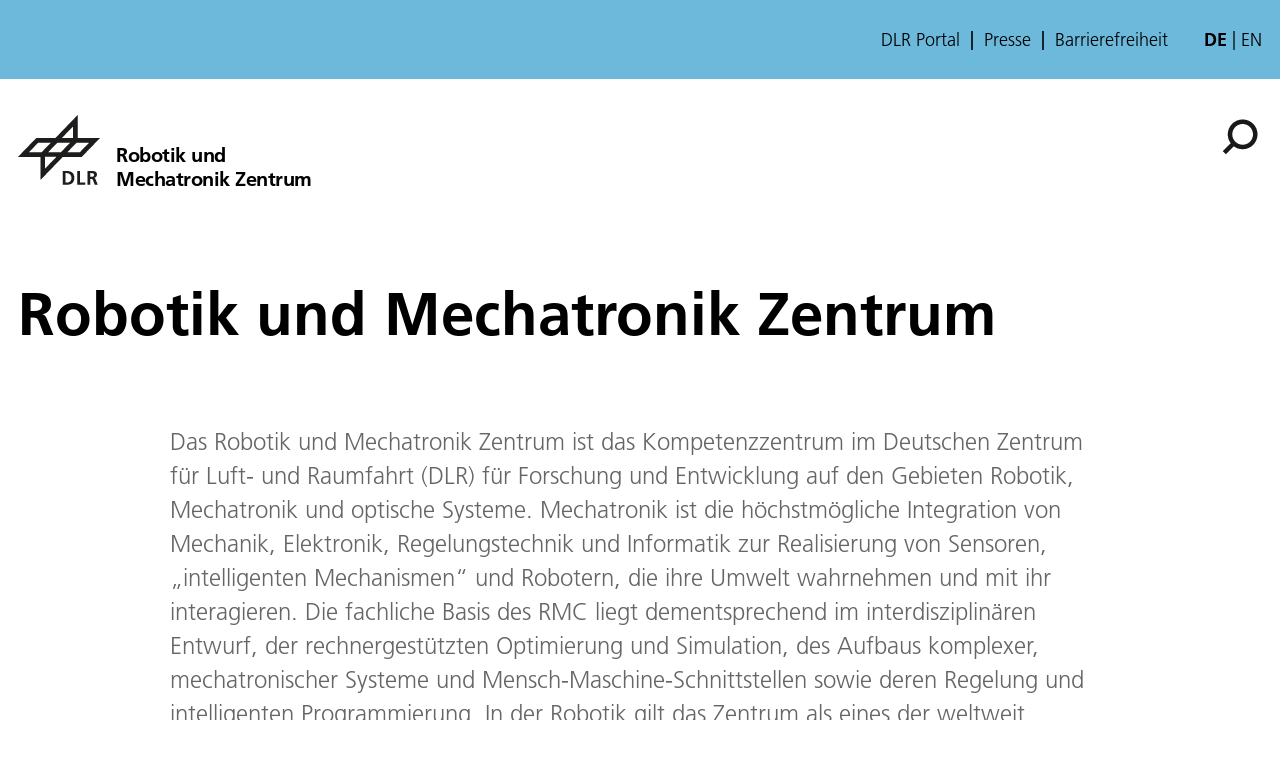

--- FILE ---
content_type: text/html; charset=utf-8
request_url: https://www.dlr.de/de/rmc/
body_size: 45324
content:
<!doctype html>
              <html lang="de" data-reactroot=""><head><meta charSet="utf-8"/><title data-react-helmet="true">Robotik und Mechatronik Zentrum</title><meta data-react-helmet="true" name="description" content="Das Cluster Robotik und Mechatronik Zentrum (RMC) ist das Kompetenzzentrum im DLR für Forschung und Entwicklung auf den Gebieten Robotik, Mechatronik und optische Systeme."/><meta data-react-helmet="true" property="og:title" content="Robotik und Mechatronik Zentrum"/><meta data-react-helmet="true" property="og:url" content="https://www.dlr.de/de/rmc"/><meta data-react-helmet="true" property="og:image" content="https://www.dlr.de/de/bilder/institute/robotik-und-mechatronik-zentrum-rmc/kognitive-robotersysteme/@@images/image-1000-ff8953bd5edb5032c183d85a965bfa58.jpeg"/><meta data-react-helmet="true" property="og:image:width" content="1000"/><meta data-react-helmet="true" property="og:image:height" content="562"/><meta data-react-helmet="true" property="og:description" content="Das Cluster Robotik und Mechatronik Zentrum (RMC) ist das Kompetenzzentrum im DLR für Forschung und Entwicklung auf den Gebieten Robotik, Mechatronik und optische Systeme."/><meta data-react-helmet="true" name="twitter:card" content="summary_large_image"/><meta data-react-helmet="true" property="twitter:url" content="https://www.dlr.de/de/rmc"/><meta data-react-helmet="true" property="twitter:title" content="Robotik und Mechatronik Zentrum"/><meta data-react-helmet="true" property="twitter:description" content="Das Cluster Robotik und Mechatronik Zentrum (RMC) ist das Kompetenzzentrum im DLR für Forschung und Entwicklung auf den Gebieten Robotik, Mechatronik und optische Systeme."/><meta data-react-helmet="true" property="twitter:domain" content="https://www.dlr.de"/><link data-react-helmet="true" rel="alternate" hrefLang="en" href="http://backend:8080/Plone/en/rmc"/><link data-react-helmet="true" rel="alternate" hrefLang="de" href="http://backend:8080/Plone/de/rmc"/><script>window.env = {"RAZZLE_INTERNAL_API_PATH":"http:\u002F\u002Fbackend:8080\u002FPlone","apiPath":"https:\u002F\u002Fwww.dlr.de","publicURL":"https:\u002F\u002Fwww.dlr.de","disableMatomo":false};</script><link rel="icon" href="/favicon.ico" sizes="any"/><link rel="preload" as="image" href="/static/media/Logo-de.697a8e1f.svg"/><link rel="icon" href="/icon.svg" type="image/svg+xml"/><link rel="apple-touch-icon" sizes="180x180" href="/apple-touch-icon.png"/><link rel="manifest" href="/site.webmanifest" crossorigin="use-credentials"/><link rel="me" href="https://social.bund.de/@DLR"/><meta name="viewport" content="width=device-width, initial-scale=1"/><link data-chunk="client" rel="preload" as="style" href="/static/css/client.f7d04185.chunk.css"/><link data-chunk="client" rel="preload" as="script" href="/static/js/runtime~client.d86043a1.js"/><link data-chunk="client" rel="preload" as="script" href="/static/js/client.6b6f51ba.chunk.js"/><link data-chunk="client" rel="stylesheet" href="/static/css/client.f7d04185.chunk.css"/></head><body class="view-viewview section-de section-next section-desktopdefault.aspx section-tabid-7396 section-12449_read-30283 section-gallery-1 section-gallery_read-Image.69.19384 section-index.htm is-anonymous public-ui view-viewview contenttype-plone-site siteroot is-anonymous public-ui view-viewview section-blogs section-desktopdefault.aspx section-tabid-5896 section-9578_read-761 section-all-blog-posts.aspx section-year-2016 section-alle-blogs section-alle-blogs.aspx section-year-2015 is-anonymous public-ui view-viewview contenttype-institute section-de section-rmc section- is-anonymous public-ui is-subsite theme--aviation view-component" style="width:100vw"><div role="navigation" aria-label="Toolbar" id="toolbar"></div><div id="main"><div class="skiplinks-wrapper" role="complementary" aria-label="Skiplinks"><a class="skiplink" href="#view">Hauptinhalt überspringen</a><a class="skiplink" href="#navigation">Navigation überspringen</a><a class="skiplink" href="#footer">Footer überspringen</a></div><div class="top-header-wrapper" role="navigation" aria-label="Links"><div class="header-top mobile only tablet only"></div><div class="header-top mobile hidden tablet hidden"><ul class="links"><li><a title="DLR Portal" class="back-to-home" href="/de">DLR Portal</a></li><li><a class="presse-button" href="/de/aktuelles/presse">Presse</a></li><li><a class="accessibity-button" href="/de/service/barrierefreiheit">Barrierefreiheit</a></li></ul><div class="language-selector"><span class="selected">de</span><a aria-label="Change website language from German to English" class="" title="English" href="/en/rmc">en</a></div></div></div><div role="banner" class="ui basic segment header-wrapper"><style>:root {--custom-theme-color: #6CB9DC;}</style><div class="ui container"><div class="header"><div class="logo-nav-wrapper"><div class="logo"><a aria-label="Robotik und Mechatronik Zentrum" href="/de/rmc"><img decoding="sync" src="/static/media/LogoSimple.0621bfc3.svg" width="82" height="70" loading="eager" alt="DLR Logo" class="ui image"/><div class="logo-title"><div class="logo-textline-1">Robotik und</div><div class="logo-textline-2">Mechatronik Zentrum</div></div></a></div><div class="grouped-utility-icons"><div class="mobile-nav mobile only tablet only"><div class="hamburger-wrapper"><button class="hamburger hamburger--collapse" aria-label="Menü öffnen" title="Menü öffnen" type="button"><span class="hamburger-box"><span class="hamburger-inner"></span></span></button></div></div><a class="search" title="Suche" href="/de/rmc/@@search?allow_local=true"><button aria-label="Suche" class="ui basic icon button institut-search"><svg xmlns="http://www.w3.org/2000/svg" viewBox="0 0 38 38" style="height:36px;width:auto;fill:currentColor" class="icon"><g clip-path="url(#clip0_601_3)" fill="#000"><path fill-rule="evenodd" clip-rule="evenodd" d="M34.1385 16.2076C34.1385 9.40016 28.5999 3.86903 21.7998 3.86903C14.9922 3.86903 9.4612 9.40757 9.4612 16.2076C9.4612 23.0078 14.9922 28.5538 21.7998 28.5538C28.5999 28.5538 34.1385 23.0152 34.1385 16.2076ZM10.9615 25.6203C8.76704 23.0973 7.4383 19.8055 7.4383 16.2076C7.4383 8.28795 13.8801 1.85364 21.7924 1.85364C29.712 1.85364 36.1464 8.29542 36.1464 16.2076C36.1464 24.12 29.7046 30.5617 21.7924 30.5617C18.1945 30.5617 14.9027 29.233 12.3797 27.0386L4.19875 35.2195L2.78052 33.8013L10.9615 25.6203Z"/><path d="M10.9614 25.6204L12.0104 24.7079L12.8615 25.6864L11.9445 26.6034L10.9614 25.6204ZM12.3796 27.0386L11.3966 26.0555L12.3136 25.1385L13.2921 25.9896L12.3796 27.0386ZM4.19867 35.2195L5.18172 36.2026L4.19867 37.1856L3.21562 36.2026L4.19867 35.2195ZM2.78043 33.8013L1.79738 34.7844L0.814331 33.8013L1.79738 32.8182L2.78043 33.8013ZM32.7482 16.2077C32.7482 10.1685 27.8325 5.25932 21.7997 5.25932V2.47883C29.3671 2.47883 35.5286 8.63183 35.5286 16.2077H32.7482ZM21.7997 5.25932C15.7606 5.25932 10.8514 10.1749 10.8514 16.2077H8.07082C8.07082 8.64039 14.2238 2.47883 21.7997 2.47883V5.25932ZM10.8514 16.2077C10.8514 22.2416 15.7616 27.1636 21.7997 27.1636V29.9441C14.2227 29.9441 8.07082 23.7739 8.07082 16.2077H10.8514ZM21.7997 27.1636C27.8314 27.1636 32.7482 22.248 32.7482 16.2077H35.5286C35.5286 23.7826 29.3681 29.9441 21.7997 29.9441V27.1636ZM9.91248 26.5327C7.50693 23.7671 6.04798 20.1544 6.04798 16.2077H8.82846C8.82846 19.4568 10.0269 22.4276 12.0104 24.7079L9.91248 26.5327ZM6.04798 16.2077C6.04798 7.51971 13.1127 0.46344 21.7923 0.46344V3.24393C14.6474 3.24393 8.82846 9.05628 8.82846 16.2077H6.04798ZM21.7923 0.46344C30.4803 0.46344 37.5365 7.52812 37.5365 16.2077H34.756C34.756 9.06279 28.9437 3.24393 21.7923 3.24393V0.46344ZM37.5365 16.2077C37.5365 24.8878 30.4723 31.952 21.7923 31.952V29.1715C28.9367 29.1715 34.756 23.3521 34.756 16.2077H37.5365ZM21.7923 31.952C17.8456 31.952 14.2329 30.4932 11.4672 28.0875L13.2921 25.9896C15.5723 27.973 18.5432 29.1715 21.7923 29.1715V31.952ZM13.3627 28.0216L5.18172 36.2026L3.21562 34.2364L11.3966 26.0555L13.3627 28.0216ZM3.21562 36.2026L1.79738 34.7844L3.76348 32.8182L5.18172 34.2364L3.21562 36.2026ZM1.79738 32.8182L9.97837 24.6373L11.9445 26.6034L3.76348 34.7844L1.79738 32.8182Z"/></g><defs><clipPath id="clip0_601_3"><path fill="#fff" d="M0 0H38V38H0z"/></clipPath></defs></svg></button></a></div></div><nav id="navigation" aria-label="navigation" class="navigation"><div class="ui pointing secondary stackable computer large screen widescreen only menu"><ul class="desktop-menu"></ul></div></nav></div></div></div><div role="navigation" aria-label="Brotkrumen" class="ui secondary vertical segment breadcrumbs"> <div class="ui container"><div class="ui breadcrumb mobile-breadcrumb"><a class="section" title="Startseite" href="/de/rmc"><svg xmlns="http://www.w3.org/2000/svg" viewBox="0 0 36 36" style="height:18px;width:auto;fill:currentColor" class="icon"><g fill-rule="evenodd"><path d="M18 4.826L4.476 13.148 5.524 14.851 18 7.174 30.476 14.851 31.524 13.148zM25 27L21 27 21 19 15 19 15 27 11 27 11 15 9 15 9 29 17 29 17 21 19 21 19 29 27 29 27 15 25 15z"/></g></svg></a><div class="simple-breadcrumb"></div></div><div class="ui breadcrumb desktop-breadcrumb"><a class="section" title="Startseite" href="/de/rmc">Startseite</a><div class="simple-breadcrumb"></div></div></div></div><div class="ui basic segment content-area"><main><div id="view"><div id="page-document" class="ui container"><h1 class="documentFirstHeading">Robotik und Mechatronik Zentrum</h1><div class="block introduction next--is--same--backgroundColor previous--is--same--backgroundColor is--first--of--block-type is--last--of--block-type next--is--teaser previous--is--title"><div class="block-container"><p>Das Robotik und Mechatronik Zentrum ist das Kompetenzzentrum im Deutschen Zentrum für Luft- und Raumfahrt (DLR) für Forschung und Entwicklung auf den Gebieten Robotik, Mechatronik und optische Systeme. Mechatronik ist die höchstmögliche Integration von Mechanik, Elektronik, Regelungstechnik und Informatik zur Realisierung von Sensoren, „intelligenten Mechanismen“ und Robotern, die ihre Umwelt wahrnehmen und mit ihr interagieren. Die fachliche Basis des RMC liegt dementsprechend im interdisziplinären Entwurf, der rechnergestützten Optimierung und Simulation, des Aufbaus komplexer, mechatronischer Systeme und Mensch-Maschine-Schnittstellen sowie deren Regelung und intelligenten Programmierung. In der Robotik gilt das Zentrum als eines der weltweit führenden.</p><p>Das Robotik und Mechatronik Zentrum besteht aus drei Instituten, in denen Themen institutsübergreifend bearbeitet werden.</p></div></div><div class="block teaser has--align--left has--backgroundColor--transparent next--is--same--backgroundColor previous--is--same--backgroundColor next--is--same--block-type is--first--of--block-type next--is--teaser"><a href="/de/rm"><div class="grid-teaser-item default "><div class="grid-image-wrapper"><div style="position:relative"><div style="position:absolute;visibility:hidden"><img src="/de/rm/bilder/allgemeines/rm/domaenen/raumfahrtassistenzrobotik/meteron_justin_tablet_10376_1440x810.jpg/@@images/image-600-2e8c2e4dd8f43a4dc94109f4c32e284d.jpeg" alt="" loading="lazy" sizes="(max-width: 769px) 100vw, 500px" srcSet="/de/rm/bilder/allgemeines/rm/domaenen/raumfahrtassistenzrobotik/meteron_justin_tablet_10376_1440x810.jpg/@@images/image-400-f7a359557e00207db88b538363fd4902.jpeg 400w,/de/rm/bilder/allgemeines/rm/domaenen/raumfahrtassistenzrobotik/meteron_justin_tablet_10376_1440x810.jpg/@@images/image-600-2e8c2e4dd8f43a4dc94109f4c32e284d.jpeg 600w,/de/rm/bilder/allgemeines/rm/domaenen/raumfahrtassistenzrobotik/meteron_justin_tablet_10376_1440x810.jpg/@@images/image-1000-52d81fc237724948f978651daf8707f9.jpeg 1000w,/de/rm/bilder/allgemeines/rm/domaenen/raumfahrtassistenzrobotik/meteron_justin_tablet_10376_1440x810.jpg/@@images/image-1440-930e997013d37d2e8dd3d56dc7ba7def.jpeg 1440w"/></div></div><img src="[data-uri]" alt="" class="blurhash" data="{&quot;hash&quot;:&quot;LCJHEq^c=xm,~oV@?G~Vs,#6n,xv&quot;,&quot;punch&quot;:1,&quot;ratio&quot;:1.77777778,&quot;width&quot;:32,&quot;height&quot;:18,&quot;canvasStyle&quot;:{&quot;width&quot;:&quot;100%&quot;,&quot;height&quot;:&quot;auto&quot;}}"/></div><div class="content"><h2>Institut für Robotik und Mechatronik</h2><p>Das Institut für Robotik und Mechantronik entwickelt Roboter, die es den Menschen ermöglichen, wirkungsvoller, effizient und sicher mit der Umwelt zu interagieren.</p></div></div></a></div><div class="block teaser has--align--left has--backgroundColor--transparent next--is--same--backgroundColor previous--is--same--backgroundColor previous--is--same--block-type next--is--same--block-type next--is--teaser"><a href="/de/sr"><div class="grid-teaser-item default "><div class="grid-image-wrapper"><div style="position:relative"><div style="position:absolute;visibility:hidden"><img src="/de/bilder/institute/systemdynamik-und-regelungstechnik/sr-techlab/@@images/image-600-c40de32d0d9a111231787c68f156051d.jpeg" alt="" loading="lazy" sizes="(max-width: 769px) 100vw, 500px" srcSet="/de/bilder/institute/systemdynamik-und-regelungstechnik/sr-techlab/@@images/image-400-d7d441a9abf97cda24c8e9911d0e433b.jpeg 400w,/de/bilder/institute/systemdynamik-und-regelungstechnik/sr-techlab/@@images/image-600-c40de32d0d9a111231787c68f156051d.jpeg 600w,/de/bilder/institute/systemdynamik-und-regelungstechnik/sr-techlab/@@images/image-1000-ff8953bd5edb5032c183d85a965bfa58.jpeg 1000w,/de/bilder/institute/systemdynamik-und-regelungstechnik/sr-techlab/@@images/image-1920-a042793dab558c779c8be30cb989d770.jpeg 1920w"/></div></div><img src="[data-uri]" alt="" class="blurhash" data="{&quot;hash&quot;:&quot;LZI=0wj=%L%M~pn#j[kDj]%Kozxu&quot;,&quot;punch&quot;:1,&quot;ratio&quot;:1.77777778,&quot;width&quot;:32,&quot;height&quot;:18,&quot;canvasStyle&quot;:{&quot;width&quot;:&quot;100%&quot;,&quot;height&quot;:&quot;auto&quot;}}"/></div><div class="content"><h2>Institut für Systemdynamik und Regelungstechnik</h2><p>Der Forschungsschwerpunkt des Instituts liegt in der Entwicklung und Anwendung effizienter Systemsimulationen und intelligenter Regelungssysteme für Raumfahrt- und Robotersysteme, Flugzeuge, Straßen- und Schienenfahrzeuge.</p></div></div></a></div><div class="block teaser has--align--left has--backgroundColor--transparent next--is--same--backgroundColor previous--is--same--backgroundColor previous--is--same--block-type is--last--of--block-type"><a href="/de/wr"><div class="grid-teaser-item default "><div class="grid-image-wrapper"><div style="position:relative"><div style="position:absolute;visibility:hidden"><img src="/de/wr/medien/bilder/abteilungsbilder/pss_dsc00118.jpg/@@images/image-600-91d24c6601c149b0b47b796adb81d28a.jpeg" alt="" loading="lazy" sizes="(max-width: 769px) 100vw, 500px" srcSet="/de/wr/medien/bilder/abteilungsbilder/pss_dsc00118.jpg/@@images/image-400-b97d673ae5a05e8de79375cab39f6395.jpeg 400w,/de/wr/medien/bilder/abteilungsbilder/pss_dsc00118.jpg/@@images/image-600-91d24c6601c149b0b47b796adb81d28a.jpeg 600w,/de/wr/medien/bilder/abteilungsbilder/pss_dsc00118.jpg/@@images/image-1000-408e18b4a2d7a8d9b76288dfbdda902d.jpeg 1000w,/de/wr/medien/bilder/abteilungsbilder/pss_dsc00118.jpg/@@images/image-2000-2b580efbc1835799c9b04bd9e06d9988.jpeg 2000w,/de/wr/medien/bilder/abteilungsbilder/pss_dsc00118.jpg/@@images/image-5472-857e2cba21b5304b06789a8d0dd99dc8.jpeg 5472w"/></div></div><img src="[data-uri]" alt="" class="blurhash" data="{&quot;hash&quot;:&quot;LAD9#O-;00sl8^RkozR*NGV@xuxa&quot;,&quot;punch&quot;:1,&quot;ratio&quot;:1.77777778,&quot;width&quot;:32,&quot;height&quot;:18,&quot;canvasStyle&quot;:{&quot;width&quot;:&quot;100%&quot;,&quot;height&quot;:&quot;auto&quot;}}"/></div><div class="content"><h2>Institut für Optische Sensorsysteme</h2><p>Das Institut für Optische Sensorsysteme erforscht und entwickelt aktive und passive optische Sensorsysteme für die Raumfahrt, für fliegende Plattformen und für robotische Systeme.</p></div></div></a></div></div></div></main></div><footer id="footer"><div class="doormat"><div class="portal-footer"><div class="ui container"><div class="icon-wrapper top logo detached"><img src="/static/media/LogoSimple.0621bfc3.svg" alt="DLR logo" width="82" height="70"/><div class="logo-title"><div class="logo-textline-1">Robotik und</div><div class="logo-textline-2">Mechatronik Zentrum</div></div></div><div class="ui stackable three column grid"><div class="column left"><div class="icon-wrapper top logo "><img src="/static/media/LogoSimple.0621bfc3.svg" alt="DLR Logo" width="82" height="70"/><div class="logo-title"><div class="logo-textline-1">Robotik und</div><div class="logo-textline-2">Mechatronik Zentrum</div></div></div><div class="text"><p style="white-space:pre-line">Münchener Straße 20
82234 Oberpfaffenhofen-Weßling</p></div></div><div class="column center"><h2>Kontakt</h2><div class="details"><ul><li><a aria-label="Contact" href="/de/rmc/kontakt-formular">Kontaktformular</a></li></ul></div></div><div class="column right"><h2>Über die Website</h2><div class="details"><ul><li><a aria-label="Accessibility" href="/de/service/barrierefreiheit">Barrierefreiheit</a></li><li><a aria-label="Privacy Policy" href="/de/service/datenschutz">Datenschutzerklärung</a></li><li><a aria-label="Privacy Settings" href="/de/service/datenschutz-einstellungen">Datenschutz-Einstellungen (Cookies)</a></li><li><a aria-label="Imprint &amp; terms of use" href="/de/service/impressum">Impressum &amp; Nutzungsbedingungen</a></li></ul></div></div></div></div></div></div><div class="footer-bottom"><div class="ui vertical segment"><div class="ui container"><div class="ui stackable three column grid"><div class="column left"><div class="rrss-links"></div></div><div class="four wide computer three wide tablet column spacer"></div><div class="column"><a href="https://www.bmftr.bund.de/DE/Home/home_node.html" aria-label="Bundesministerium für Forschung, Technologie und Raumfahrt" target="_blank" rel="noreferrer noopener"><img src="/static/media/bmftr_logo_de.f379bb5e.svg" class="fundinglogo" loading="lazy" decoding="async" alt="Supported by: Bundesministerium für Forschung, Technologie und Raumfahrt" width="225" height="150"/></a></div></div></div></div></div></footer><div class="Toastify"></div></div><div id="sidebar"></div><script>/** BLURHASH FAST LOADING **/!function(r){var o={};function n(t){var e;return(o[t]||(e=o[t]={i:t,l:!1,exports:{}},r[t].call(e.exports,e,e.exports,n),e.l=!0,e)).exports}n.m=r,n.c=o,n.d=function(t,e,r){n.o(t,e)||Object.defineProperty(t,e,{enumerable:!0,get:r})},n.r=function(t){"undefined"!=typeof Symbol&&Symbol.toStringTag&&Object.defineProperty(t,Symbol.toStringTag,{value:"Module"}),Object.defineProperty(t,"__esModule",{value:!0})},n.t=function(e,t){if(1&t&&(e=n(e)),8&t)return e;if(4&t&&"object"==typeof e&&e&&e.__esModule)return e;var r=Object.create(null);if(n.r(r),Object.defineProperty(r,"default",{enumerable:!0,value:e}),2&t&&"string"!=typeof e)for(var o in e)n.d(r,o,function(t){return e[t]}.bind(null,o));return r},n.n=function(t){var e=t&&t.__esModule?function(){return t.default}:function(){return t};return n.d(e,"a",e),e},n.o=function(t,e){return Object.prototype.hasOwnProperty.call(t,e)},n.p="",n(n.s=0)}([function(t,e,r){"use strict";r.r(e);const n="0123456789ABCDEFGHIJKLMNOPQRSTUVWXYZabcdefghijklmnopqrstuvwxyz#$%*+,-.:;=?@[]^_{|}~",P=(t,e,r)=>{let o=0;for(;e<r;)o=(o*=83)+n.indexOf(t[e++]);return o},o=Math.pow,_=Math.PI,a=2*_,i=3294.6,u=269.025,C=t=>10.31475<t?o(t/u+.052132,2.4):t/i,F=t=>~~(1227e-8<t?u*o(t,.416666)-13.025:t*i+1),A=t=>(t<0?-1:1)*t*t,I=t=>{for(t+=_/2;t>_;)t-=a;var e=1.27323954*t-.405284735*A(t);return.225*(A(e)-e)+e};document.querySelectorAll("img.blurhash").forEach(t=>{var e=t.getAttribute("data"),{width:e,height:r,hash:o,canvasStyle:n,imgWidth:a,ratio:i}=JSON.parse(e),u=t.previousSibling.firstChild.firstChild;const{aspectRatio:l,objectFit:c}=getComputedStyle(u),s=document.createElement("canvas");t.replaceWith(s);for(const p in n)s.style[p]=n[p];s.style.width=parseFloat(a)+"px",s.height=r,s.width=e,!l||l.startsWith("auto")||s.style.aspectRatio?a&&(s.style.height=parseFloat(a)/i+"px"):(s.style.aspectRatio=l,s.style.objectFit=c,s.style.height="auto");u=function(t,e,r,o){var n=P(t,0,1),a=n%9+1,i=1+~~(n/9),u=a*i,l=(P(t,1,2)+1)/13446*(1|o);const c=new Float64Array(3*u);var s=P(t,2,6);c[0]=C(s>>16),c[1]=C(s>>8&255),c[2]=C(255&s);let f=0,d=0,p=0,h=0,y=0,b=0,g=0,v,m,S,j,O,x;for(f=1;f<u;f++)s=P(t,4+2*f,6+2*f),c[3*f]=A(~~(s/361)-9)*l,c[3*f+1]=A(~~(s/19)%19-9)*l,c[3*f+2]=A(s%19-9)*l;var w=4*e;const M=new Uint8ClampedArray(w*r);for(h=0;h<r;h++)for(O=_*h/r,p=0;p<e;p++){for(y=0,b=0,g=0,x=_*p/e,d=0;d<i;d++)for(m=I(O*d),f=0;f<a;f++)v=I(x*f)*m,S=3*(f+d*a),y+=c[S]*v,b+=c[1+S]*v,g+=c[2+S]*v;j=4*p+h*w,M[j]=F(y),M[1+j]=F(b),M[2+j]=F(g),M[3+j]=255}return M}(o,e,r);const f=s.getContext("2d"),d=f.createImageData(e,r);d.data.set(u),f.putImageData(d,0,0)})}]);</script><script charSet="UTF-8">window.__data={"router":{"location":{"pathname":"\u002Fde\u002Frmc\u002F","search":"","hash":"","state":undefined,"key":"ppimwv","query":{}},"action":"POP"},"intl":{"defaultLocale":"en","locale":"de","messages":{"\u003Cp\u003EAdd some HTML here\u003C\u002Fp\u003E":"\u003Cp\u003EHTML hier einfügen\u003C\u002Fp\u003E","Account Registration Completed":"Die Registrierung Ihres Zugangs wurde erfolgreich abgeschlossen.","Account activation completed":"Passwort gesetzt.","Action":"Aktion","Action changed":"Aktion geändert","Action: ":"Aktion: ","Actions":"Aktionen","Activate and deactivate":"Aktiviern und Deaktivieren","Active":"Aktiv","Active content rules in this Page":"Aktivierte Inhaltsregeln auf dieser Seite","Add":"Hinzufügen","Add (object list)":"Hinzufügen","Add Addons":"Add-on hinzufügen","Add Alternative URL":"Quell URL hinzufügen","Add Content":"Inhalte hinzufügen","Add Content Rule":"Inhaltsregel hinzufügen","Add Rule":"Regel hinzufügen","Add Translation…":"Übersetzung hinzufügen…","Add User":"Benutzer hinzufügen","Add a description…":"Beschreibung hinzufügen…","Add a new alternative url":"Fügen Sie eine neue, alternative URL hinzu","Add action":"Aktion hinzufügen","Add block":"Block hinzufügen","Add block…":"Block hinzufügen","Add condition":"Bedingung hinzufügen","Add content rule":"Inhaltsregel hinzufügen","Add criteria":"Kriterien hinzufügen","Add date":"Datum hinzufügen","Add field":"Feld hinzufügen","Add fieldset":"Fieldset hinzufügen","Add group":"Gruppe hinzufügen","Add new content type":"Neuen Inhaltstypen hinzufügen","Add new group":"Neue Gruppe hinzufügen","Add new user":"Neuen Benutzer hinzufügen","Add to Groups":"Zu Gruppe hinzufügen","Add users to group":"Benutzer zu Gruppe hinzufügen","Add vocabulary term":"Neuen Term hinzufügen","Add {type}":"{type} hinzufügen","Add-Ons":"Erweiterungen","Add-on Configuration":"Konfiguration von Erweiterungen","Add-ons":"Erweiterungen","Add-ons Settings":"Einstellungen Add-ons","Added":"Hinzugefügt","Additional date":"Zusätzliches Datum","Addon could not be installed":"Erweiterung konnte nicht installiert werden","Addon could not be uninstalled":"Erweiterung konnte nicht deinstalliert werden","Addon could not be upgraded":"Erweiterung konnte nicht aktualisiert werden","Addon installed succesfuly":"Erweiterungen erfolgreich installiert","Addon uninstalled succesfuly":"Erweiterung erfolgreich deinstalliert","Addon upgraded succesfuly":"Erweiterung erfolgreich aktualisiert","Album view":"Album","Alias":"Alias","Alias has been added":"Alias wurde hinzugefügt","Aliases have been removed.":"Weiterleitungen wurden entfernt.","Aliases have been uploaded.":"Weiterleitungen wurden hochgeladen.","Alignment":"Ausrichtung","All":"Alle","All content":"Alle Inhalte","All existing alternative urls for this site":"Alle existierenden, alternativen Pfade für diese Seite","Alphabetically":"alphabetisch","Alt text":"Alternativ Text","Alt text hint":"Alternativ Text Hinweis","Alt text hint link text":"Alternativ Text Hinweis Linktext","Alternative url path (Required)":"Alternativer Pfad (erforderlich)","Alternative url path must start with a slash.":"Alternativer Pfad muss mit einem Schrägstrich beginnen","Alternative url path → target url path (date and time of creation, manually created yes\u002Fno)":"Alternativer URL Pfad → Zielpfad (Datum und Zeit der Erstellung, manuell erstellt ja\u002Fnein)","Applied to subfolders":"Auf Unterseiten angewendet","Applies to subfolders?":"Wird auf Unterseiten angewendet?","Apply to subfolders":"Auf Unterseiten anwenden","Apply working copy":"Arbeitskopie anwenden","Are you sure you want to delete this field?":"Sind Sie sicher, dass Sie dieses Feld löschen möchten?","Are you sure you want to delete this fieldset including all fields?":"Sind Sie sicher, dass Sie dieses Fieldset löschen möchten?","Ascending":"Aufsteigend","Assignments":"Zuweisungen","Available":"Verfügbar","Available content rules:":"Verfügbare Inhaltsregeln:","Back":"Zurück","Base":"Basis","Base search query":"Basis Suchfilter","Block":"Block","Both email address and password are case sensitive, check that caps lock is not enabled.":"Sowohl E-Mail Adresse als auch Passwort unterscheiden zwischen Groß- und Kleinschreibung, stellen Sie sicher dass die Hochstelltaste nicht aktiviert ist.","Breadcrumbs":"Brotkrumen","Browse":"Durchsuchen","Browse the site, drop an image, or type an URL":"Bild auswählen, hochladen oder URL angeben","BulkUploadAltUrls":"CSV Massenupload","By default, permissions from the container of this item are inherited. If you disable this, only the explicitly defined sharing permissions will be valid. In the overview, the symbol {inherited} indicates an inherited value. Similarly, the symbol {global} indicates a global role, which is managed by the site administrator.":"Standardmäßig werden die Berechtigungen von einem Ordner auf die in ihm befindlichen Artikel vererbt. Wenn Sie dies deaktivieren, sind nur die explizit definierten Zugriffsberechtigungen gültig. In der Übersicht zeigt das Symbol ${image_confirm_icon} einen ererbten Wert an. Das Symbol ${image_link_icon} zeigt eine globale Funktion an, die vom Administrator verwaltet wird.","CSVFile":"CSV Datei","Cache Name":"Cache Name","Can not edit Layout for \u003Cstrong\u003E{type}\u003C\u002Fstrong\u003E content-type as it doesn't have support for \u003Cstrong\u003EVolto Blocks\u003C\u002Fstrong\u003E enabled":"Layout für \u003Cstrong\u003E{type}\u003C\u002Fstrong\u003E kann nicht verändert werden, da das \u003Cstrong\u003EVolto Blocks\u003C\u002Fstrong\u003E-Behavior nicht für diesen Inhaltstyp aktiviert ist","Can not edit Layout for \u003Cstrong\u003E{type}\u003C\u002Fstrong\u003E content-type as the \u003Cstrong\u003EBlocks behavior\u003C\u002Fstrong\u003E is enabled and \u003Cstrong\u003Eread-only\u003C\u002Fstrong\u003E":"Layout für \u003Cstrong\u003E{type}\u003C\u002Fstrong\u003E kann nicht verändert werden, da das \u003Cstrong\u003EVolto Blocks\u003C\u002Fstrong\u003E-Behavior auf nur-lesend gesetzt ist","Cancel":"Abbrechen","Cell":"Zelle","Center":"","Change Note":"Änderungsnotiz","Change Password":"Passwort ändern","Change State":"Arbeitsablauf-Status ändern","Change workflow state recursively":"Arbeitsablauf-Status für alle Unterobjekte ebenfalls ändern","Changes applied.":"Änderungen durchgeführt.","Changes saved":"Änderungen gespeichert","Changes saved.":"Änderungen gespeichert.","Checkbox":"Checkbox","Choices":"Auswahlfeld","Choose Image":"Bild auswählen","Choose Target":"Ziel auswählen","Choose a file":"Datei auswählen","Clear":"Löschen","Clear filters":"Filter entfernen","Click to download full sized image":"Klicken um das Bild in der vollen Größe runterzuladen","Close":"Schließen","Close menu":"","Code":"Code","Collapse item":"Element einklappen","Collection":"Kollektion","Color":"Farbe","Comment":"Kommentar","Commenter":"Kommentarautor","Comments":"Bemerkungen","Compare":"Vergleichen","Condition changed":"Bedingung geändert","Condition: ":"Bedingung: ","Configuration Versions":"Konfigurationsversionen","Configure Content Rule":"Inhaltsregel konfigurieren","Configure Content Rule: {title}":"Inhaltsregel konfigurieren: {title}","Configure content rule":"Inhaltsregel konfigurieren","Confirm password":"Passwort bestätigen","Connection refused":"Verbindung abgelehnt","Contact form":"Kontaktformular","Contained items":"Enthaltene Elemente","Content":"Inhalt","Content Rule":"Inhaltsregel","Content Rules":"Inhaltsregeln","Content rules for {title}":"Inhaltsregeln für {title}","Content rules from parent folders":"Inhaltsregeln von übergeordneten Seiten","Content that links to or references {title}":"Zu {title} verlinkende oder referenzierende Inhalte","Content type created":"Inhaltstyp erstellt","Content type deleted":"Inhaltstyp gelöscht","Contents":"Inhalte","Controls":"Einstellungen","Copy":"Kopieren","Copy blocks":"Blöcke kopieren","Copyright":"Urheberrecht","Copyright statement or other rights information on this item.":"Informationen über die Urheber- und Nutzungsrechte an diesem Artikel.","Create or delete relations to target":"","Create working copy":"Arbeitskopie erstellen","Created after":"Erstellt nach","Created before":"Erstellt vor","Created by {creator} on {date}":"Erstellt von {creator} am {date}","Created on":"Erstellt am","Creator":"Ersteller","Creators":"Ersteller","Criteria":"Kriterium","Current active configuration":"Derzeit aktive Konfiguration","Current filters applied":"Ausgewählte Filter","Current password":"Aktuelles Passwort","Cut":"Ausschneiden","Cut blocks":"Blöcke ausschneiden","Daily":"Täglich","Database":"Datenbank","Database Information":"Datenbankinformationen","Database Location":"Speicheort Datenbank","Database Size":"Größe Datenbank","Database main":"Datenbank","Date":"Datum","Date (newest first)":"Datum (neustes zuerst)","Default":"Standard","Default view":"Standard","Delete":"Löschen","Delete Group":"Gruppe löschen","Delete Type":"Inhaltstype löschen","Delete User":"Benutzer löschen","Delete action":"Löschaktion","Delete blocks":"Blöcke löschen","Delete col":"Spalte löschen","Delete condition":"Löschbedingung","Delete row":"Zeile löschen","Delete selected items?":"","Delete this item?":"","Deleted":"Gelöscht","Deleting this item breaks {brokenReferences} {variation}.":"","Depth":"Tiefe","Descending":"Absteigend","Description":"Beschreibung","Diff":"Unterschied","Difference between revision {one} and {two} of {title}":"Unterschied zwischen Version {one} and {two} von {title}","Disable":"Deaktivieren","Disable apply to subfolders":"Anwendung auf Unterseiten deaktivieren","Disabled":"Deaktiviert","Disabled apply to subfolders":"Anwendung auf Unterseiten deaktiviert","Distributed under the {license}.":"Lizensiert unter der {license}.","Divide each row into separate cells":"Jede Zeile in einzelne Zellen teilen","Do you really want to delete the group {groupname}?":"Möchten Sie die Gruppe {groupname} wirklich löschen?","Do you really want to delete the type {typename}?":"Möchten Sie den Inhaltstyp {typename} wirklich löschen?","Do you really want to delete the user {username}?":"Möchten Sie den Nutzer {username} wirklich löschen?","Do you really want to delete this item?":"Möchten Sie den Artikel wirklich löschen?","Document":"Seite","Document view":"Seite","Download Event":"Termindetails herunterladen","Drag and drop files from your computer onto this area or click the “Browse” button.":"Ziehen Sie Dateien von Ihrem Computer auf diesen Bereich oder drücken Sie den “Durchsuchen”-Knopf.","Drop file here to replace the existing file":"Datei hier ablegen um die bestehende Datei zu ersetzen","Drop file here to upload a new file":"Datei hier ablegen um eine neue Datei hochzuladen","Drop files here ...":"Datei hier ablegen um die bestehende Datei zu ersetzen","Dry run selected, transaction aborted.":"Probelauf gewählt, Transaktion abgebrochen.","E-mail":"E-Mail","E-mail addresses do not match.":"E-Mail-Adressen stimmen nicht überein.","Edit":"Bearbeiten","Edit Alternative URL":"Quell URL bearbeiten","Edit Rule":"Bearbeitungsregel","Edit comment":"Kommentar bearbeiten","Edit field":"Feld bearbeiten","Edit fieldset":"Fieldset bearbeiten","Edit recurrence":"Wiederkehrende Einstellungen bearbeiten","Edit values":"Werte bearbeiten","Edit {title}":"{title} bearbeiten","Email":"Email","Email sent":"E-Mail gesendet","Embed code error, please follow the instructions and try again.":"Fehler beim Einbinden des Google Maps Codes. Bitte lesen Sie die Anweisungen und stellen Sie sicher dass Sie den korrekten Code verwenden.","Empty object list":"Leere Liste von Elementen","Enable":"Aktivieren","Enable editable Blocks":"Aktiviere bearbeitbare Blocks","Enabled":"Aktiviert","Enabled here?":"Hier aktivieren?","Enabled?":"Aktiviert?","End Date":"Enddatum","Enter URL or select an item":"URL eingeben oder Objekt auswählen","Enter a username above to search or click 'Show All'":"Benutzername oben eingeben oder auf 'Alle anzeigen' klicken","Enter an email address. This will be your login name. We respect your privacy, and will not give the address away to any third parties or expose it anywhere.":"Tragen Sie Ihre E-Mail-Adresse ein, mit der Sie sich künftig anmelden müssen. Wir respektieren den Datenschutz und werden die E-Mail-Adresse nicht an Dritte weitergeben und auch nirgends anzeigen.","Enter full name, e.g. John Smith.":"Tragen Sie bitte Ihren vollen Namen ein.","Enter map Embed Code":"Karten-Einbettungscode eingeben","Enter the absolute path of the target. Target must exist or be an existing alternative url path to the target.":"Geben Sie den absoluten Pfad des Ziels ein. Das Ziel muss existieren oder ein existierender, alternativer Pfad zum Ziel sein.","Enter the absolute path where the alternative url should exist. The path must start with '\u002F'. Only URLs that result in a 404 not found page will result in a redirect occurring.":"Geben Sie den absoluten Pfad an wo die Quell URL hinterlegt werden sollte. Der Pfad muss mit einem '\u002F' beginnen. Nur URLs welche einen 404 (Not Found) Fehler auslösen werden weitergeleitet.","Enter the absolute path where the alternative url should exist. The path must start with '\u002F'. Only urls that result in a 404 not found page will result in a redirect occurring.":"Geben Sie den absoluten Pfad ein, an dem die alternative URL existieren soll. Der Pfad muss mit '\u002F' beginnen. Es werden nur URLs die in einem '404 Nicht Gefunden' enden, weitergeleitet.","Enter your current password.":"Geben Sie Ihr aktuelles Passwort ein.","Enter your email for verification.":"Geben Sie Ihre E-Mail zur Verifikation ein.","Enter your new password. Minimum 8 characters.":"Geben Sie ihr neues Passwort ein. Mindestens 8 Zeichen.","Enter your username for verification.":"Geben Sie Ihren Nutzernamen zur Verifikation ein.","Entries":"Einträge","Error":"Fehler","Event":"Veranstaltung","Event listing":"Termine","Event view":"Termin","Exclude from navigation":"Von der Navigation ausschließen","Exclude this occurence":"Dieses Datum ausschließen","Excluded from navigation":"Von Navigation ausgeschlossen","Existing alternative urls for this item":"Existierende, alternative URLs für dieses Element","Expand sidebar":"Sidebar vergrößern","Expiration Date":"Ablaufdatum","Expiration date":"Ablaufdatum","Expired":"Abgelaufen","External URL":"Externe URL","Facet":"Facette","Facet widget":"Facetten-Widget","Facets":"Facetten","Facets on left side":"Facetten links","Facets on right side":"Facetten rechts","Facets on top":"Facetten oben","Failed To Undo Transactions":"Transaktion rückgänig machen fehlgeschlagen","Field":"Feld","File":"Datei","File size":"Dateigröße","File view":"Datei","Filename":"Dateiname","Filter":"","Filter Rules:":"Filterregeln:","Filter by prefix":"Nach Präfix filtern","Filter users by groups":"Filtere Benutzer via Gruppenmitgliedschaft","Filter…":"Filter…","First":"Erster Tag des Monats","Fix relations":"","Fixed width table cells":"Zellen mit fester Breite","Fold":"Einklappen","Folder":"Ordner","Folder listing":"Ordner","Forbidden":"Verboten","Fourth":"Vierter","From":"E-Mail","Full":"","Full Name":"Vor- und Nachname","Fullname":"Name","GNU GPL license":"GNU-GPL-Lizenz","General":"Allgemein","Global role":"Globale Rolle","Google Maps Embedded Block":"Google Maps Block","Group":"Gruppe","Group created":"Gruppe erstellt","Group roles updated":"Gruppenrollen aktualisiert","Groupname":"Gruppenname","Groups":"Gruppen","Groups are logical collections of users, such as departments and business units. Groups are not directly related to permissions on a global level, you normally use Roles for that - and let certain Groups have a particular role. The symbol{plone_svg}indicates a role inherited from membership in another group.":"Gruppen sind Kollektionen von Nutzern, wie z.B. Abteilungen oder Organisationseinheiten. Berechtigungen werden normalerweise nicht global an Gruppen vergeben, sondern eher an Rollen, und dann haben Gruppen eine bestimmte Rolle. Das Symbol {plone_svg} zeigt an, dass eine Rolle von einer anderen Gruppe geerbt wird.","Header cell":"Kopfzeile","Headline":"Überschrift","Headline level":"Überschrift","Hidden facets will still filter the results if proper parameters are passed in URLs":"Versteckte Facetten können die Ergebnisse weiterhin filtern, wenn die entsprechenden Parameter in der URL angehängt werden","Hide Replies":"Antworten ausblenden","Hide facet?":"Facette verstecken","Hide title":"","History":"Historie","History Version Number":"Historie Versionsnummer","History of {title}":"Historie von {title}","Home":"Startseite","ID":"","If all of the following conditions are met:":"Wenn alle nachfolgenden Bedingungen erfüllt sind:","If selected, this item will not appear in the navigation tree":"Bestimmt, ob der Artikel nicht in der Navigation auftauchen soll.","If this date is in the future, the content will not show up in listings and searches until this date.":"Falls das Datum in der Zukunft liegt wird der Inhalt in Auflistungen und bei der Suche nicht auftauchen, bis zu dem Datum.","If you are certain this user has abandoned the object, you may unlock the object. You will then be able to edit it.":"Wenn Sie sicher sind dass das Objekt nicht mehr aktiv von einem anderen Nutzer verwendet wird, können Sie die Sperrung aufheben. Danach können Sie das Objekt bearbeiten.","If you are certain you have the correct web address but are encountering an error, please contact the {site_admin}.":"Wenn Sie sicher sind, dass Sie die richtige Adresse eingegeben haben, kontaktieren Sie bitte den {site_admin}.","Image":"Bild","Image gallery":"Bildergalerie","Image override":"Bild überschreiben","Image size":"Bildgröße","Image view":"Bild","Include this occurence":"Datum einbeziehen","Info":"Information","InfoUserGroupSettings":"Sie haben die Option 'viele Benutzer' oder 'viele Gruppen' gewählt. Deshalb erwartet das Panel die Eingabe eines Suchwerts und die Auswahl eines Gruppen-Filters um Benutzer und Gruppen zu zeigen. Wenn Sie im Panel umgehend alle Benutzer und Gruppen sehen möchten, dann wechseln Sie bitte zu den Benutzer- und Gruppeneinstellungen und ändern die Einstellungen. Links finden Sie einen Link.","Inherit permissions from higher levels":"Berechtigungen von übergeordneten Seiten übernehmen","Inherited value":"Geerbter Wert","Insert col after":"Spalte dahinter einfügen","Insert col before":"Spalte davor einfügen","Insert row after":"Zeile dahinter einfügen","Insert row before":"Zeile davor einfügen","Inspect relations":"","Install":"Installieren","Installed":"Installiert","Installed version":"Installierte Version","Installing a third party add-on":"Eine Erweiterung installieren","Interval Daily":"Täglich","Interval Monthly":"Monatlich","Interval Weekly":"Wöchentlich","Interval Yearly":"Jährliches Intervall","Invalid Block":"Ungültiger Block - Wird beim Speichern entfernt","It is not allowed to define both the password and to request sending the password reset message by e-mail. You need to select one of them.":"","Item batch size":"Paginierung: Anzahl je Seite","Item succesfully moved.":"Objekt wurde erfolgreich verschoben.","Item(s) copied.":"Objekt(e) kopiert.","Item(s) cut.":"Objekt(e) ausgeschnitten.","Item(s) has been updated.":"Objekt(e) wurde(n) aktualisiert","Item(s) pasted.":"Artikel eingefügt.","Item(s) state has been updated.":"Der Status der Objekte wurde aktualisiert.","Items":"Elemente","Items must be unique.":"Auswahl muss eindeutig sein.","Label":"Label","Language":"Sprache","Language independent field.":"Sprachunabhängiges Feld.","Large":"Groß","Last":"Letzter","Last comment date":"Letztes Kommentierdatum","Last modified":"Letzte Änderung","Latest available configuration":"Letzte verfügbare Konfiguration","Latest version":"Letzte Version","Layout":"Layout","Lead Image":"Lead-Bild","Left":"","Link":"Verlinkung","Link more":"'Mehr' Link","Link redirect view":"Link","Link settings":"Link Einstellungen","Link title":"Linktitel","Link to":"Link auf","Link translation for":"Übersetzung verbinden","Linking this item with hyperlink in text":"Inhalte, die im Text auf diesen Inhalt verlinken","Links and references":"Links und Referenzen","Listing":"Auflistung","Listing view":"Auflistung","Load more":"Mehr laden","Loading":"lädt","Log In":"Anmelden","Log in":"Anmelden","Logged out":"Abgemeldet","Login":"Einloggen","Login Failed":"Login fehlgeschlagen","Login Name":"Benutzername","Logout":"Ausloggen","Made by {creator} on {date}. This is not a working copy anymore, but the main content.":"Erstellt von {creator} am {date}. Diese Seite ist keine Arbeitskopie mehr sondern die Live-Seite.","Make the table compact":"Tabelle komprimieren","Manage Translations":"Übersetzungen verwalten","Manage content…":"Inhalt verwalten…","Manage translations for {title}":"Übersetzungen für {} verwalten","Manual":"Manuell","Manually or automatically added?":"Manuell oder automatisch hinzugefügt?","Many relations found. Please search.":"","Maps":"Kartendienst","Maps URL":"Karten URL","Maximum length is {len}.":"Maximale Länge ist {len}.","Maximum value is {len}.":"Maximaler Wert ist {len}","Medium":"Mittel","Membership updated":"Gruppenmitgliedschaft aktualisiert","Message":"Nachricht","Minimum length is {len}.":"Minimale Länge ist {len}","Minimum value is {len}.":"Minimaler Wert ist {len}","Moderate Comments":"Kommentare moderieren","Moderate comments":"Kommentare moderieren","Monday and Friday":"Montag und Freitag","Month day":"Tag des Monats","Monthly":"Monatlich","More":"Mehr","More information about the upgrade procedure can be found in the documentation section of plone.org in the Upgrade Guide.":"Mehr Information bezüglich des Aktualisierungsablaufs können in der Dokumentation auf plone.org im Aktualisierungsleitfaden gefunden werden.","Mosaic layout":"Mosaic","Move down":"Nach unten bewegen","Move to bottom of folder":"Ans Ende verschieben","Move to top of folder":"An den Anfang verschieben","Move up":"Nach oben bewegen","Multiple choices?":"Mehrfachauswahl?","My email is":"Meine E-Mail ist","My username is":"Mein Nutzername lautet","Name":"Name","Narrow":"Schmal","Navigate back":"Zurück navigieren","Navigation":"Navigation","New password":"Neues Passwort","News Item":"Nachricht","News item view":"Nachricht","No":"Nein","No Transactions Found":"Keine Transaktionen gefunden","No Transactions Selected":"Keine Transaktionen ausgewählt","No Transactions Selected To Do Undo":"Keine Transaktionen zum rückgängig machen ausgewählt","No Video selected":"Kein Video ausgewählt","No addons found":"Keine Add-ons installiert.","No connection to the server":"Keine Verbindung zum Server","No image selected":"Kein Bild ausgewählt","No image set in Lead Image content field":"Im Feld 'Lead-Bild' wurde kein Bild gesetzt.","No image set in image content field":"Im Feld 'Bild' wurde kein Bild gesetzt","No images found.":"Keine Bilder gefunden","No items found in this container.":"Keine Elemente im Ordner gefunden.","No items selected":"Kein Element ausgewählt","No links to this item found.":"Keine Links gefunden.","No map selected":"Keine Karte ausgewählt","No occurences set":"Kein Datum gesetzt","No options":"Keine Option","No relation found":"","No results found":"Keine Ergebnisse gefunden","No results found.":"Keine Ergebnisse gefunden.","No selection":"Keine Auswahl","No uninstall profile":"Kein Deinstallationsprofil","No user found":"Kein Benutzer gefunden","No value":"Kein Wert","No workflow":"Kein Workflow","None":"Nicht vorhanden","Note":"Hinweis","Note that roles set here apply directly to a user. The symbol{plone_svg}indicates a role inherited from membership in a group.":"Rollen gelten für diesen Nutzer. Das Zeichen {plone_svg} zeigt an dass eine Rolle von einer Gruppenzugehörigkeit geerbt wird.","Number of active objects":"Anzahl aktive Objekte","Object Size":"Grösse","Occurences":"Vorkommen","Ok":"OK","Only lowercase letters (a-z) without accents, numbers (0-9), and the characters \"-\", \"_\", and \".\" are allowed.":"Nur Kleinbuchstaben (a-z) ohne Umlaute oder Sonderzeichen, Zahlen (0-9) und die beiden Zeichen \"-\" und \"_\", und \".\" sind erlaubt.","Open in a new tab":"In neuem Tab öffnen","Open menu":"Menü öffnen","Open object browser":"Objekt-Browser öffnen","Ordered":"","Origin":"Quelle","Overview of relations of all content items":"Übersicht der Relationen aller Inhalte","Page":"Seite","Parent fieldset":"Eltern-Fieldset","Password":"Passwort","Password reset":"Passwort zurücksetzen","Passwords do not match.":"Die Passwörter stimmen nicht überein.","Paste":"Einfügen","Paste blocks":"Blöcke einfügen","Perform the following actions:":"Führen Sie die folgenden Aktionen aus:","Permissions have been updated successfully":"Berechtigungen wurden erfolgreich aktualisiert","Permissions updated":"Berechtigungen aktualisiert","Personal Information":"Persönliche Informationen","Personal Preferences":"Meine Einstellungen","Personal tools":"Persönliche Einstellungen","Persons responsible for creating the content of this item. Please enter a list of user names, one per line. The principal creator should come first.":"Eine Liste von Personen, die an der Erstellung dieses Artikels beteiligt waren. Bitte geben Sie einen Benutzernamen pro Zeile ein. Der Hauptverantwortliche sollte zuerst genannt werden.","Please choose an existing content as source for this element":"Bitte wählen sie einen existierenden Inhalt als Quelle für dieses Element aus","Please continue with the upgrade.":"Bitte fahren Sie mit der Aktualisierung fort.","Please ensure you have a backup of your site before performing the upgrade.":"Bitte stellen Sie sicher, dass Sie über eine Sicherungskopie verfügen, bevor Sie die Aktualisierung durchführen.","Please enter a valid URL by deleting the block and adding a new video block.":"Geben Sie eine gültige URL ","Please enter the Embed Code provided by Google Maps -\u003E Share -\u003E Embed map. It should contain the \u003Ciframe\u003E code on it.":"Bitte geben sie den Einbettungscode von Google Maps ein. Klicken Sie auf 'Teilen' und dann 'Karte einbetten'. Der Code sollte ein '\u003Ciframe\u003E'-Element enthalten.","Please fill out the form below to set your password.":"Bitte füllen Sie das unten stehende Formular aus, um Ihr Passwort neu zu setzen.","Please search for users or use the filters on the side.":"Bitte verwenden Sie das Suchfeld oder die Filter um Benutzer anzuzeigen.","Please upgrade to plone.restapi \u003E= 8.24.0.":"Bitte upgraden auf plone.restapi \u003E= 8.24.0.","Plone Foundation":"Plone Foundation","Plone Site":"Website","Plone{reg} Open Source CMS\u002FWCM":"Plone{reg} Open Source Content Management System","Position changed":"Position geändert","Possible values":"Mögliche Werte","Powered by Plone & Python":"Powered by Plone & Python","Preferences":"Einstellungen","Prettify your code":"Quellcode aufräumen","Preview":"Vorschau","Preview Image URL":"Vorschaubild URL","Profile":"Profil","Properties":"Eigenschaften","Publication date":"Freigabedatum","Publishing Date":"Freigabedatum","Query":"Anfrage","Re-enter the password. Make sure the passwords are identical.":"Geben Sie das gleiche Passwort erneut ein.","Read More…":"Mehr…","Rearrange items by…":"Elemente sortieren nach…","Recurrence ends":"Ende des wiederkehrenden Vorkommens","Recurrence ends after":"Wiederkehrendes Vorkommen endet nach","Recurrence ends on":"Wiederkehrendes Vorkommen endet am","Redo":"Wiederholen","Reduce complexity":"Komplexität vereinfachen","Referencing this item as related item":"Inhalte, die diesen Inhalt als verwandten Inhalt referenzieren","Referencing this item with {relationship}":"Inhalte, die diesen Inhalt mit {relationship} referenzieren","Register":"Registrieren","Registration form":"Registrierungsformular","Relation name":"","Relations":"","Relations updated":"","Relevance":"Relevanz","Remove":"Entfernen","Remove item":"Entfernen","Remove recurrence":"Wiederkehrende Einstellung entfernen","Remove selected":"Ausgewählte entfernen","Remove term":"Entferne Term","Remove users from group":"Trage Benutzer aus Gruppe aus","Remove working copy":"Arbeitskopie löschen","Rename":"Umbenennen","Rename Items Loading Message":"Umbenennen-Modal lädt","Rename items":"Artikel umbenennen","Repeat":"Wiederholen","Repeat every":"Wiederhole jeden","Repeat on":"Wiederhole am","Replace existing file":"Bestehende Datei ersetzen","Reply":"Antworten","Required":"Benötigt","Required input is missing.":"Notwendige Eingabe fehlt.","Reset term title":"Setze Titel zurück","Reset the block":"","Results limit":"Max. Anzahl Listenelemente","Results preview":"Ergebnisvorschau","Results template":"Variante Suchergebnisliste","Reversed order":"Sortierreihenfolge umkehren","Revert to this revision":"Die aktuelle Version durch diese ersetzen","Review state":"Arbeitsablauf","Richtext":"Richtext","Right":"","Rights":"Rechte","Roles":"Rollen","Root":"Wurzel","Rule added":"Regel hinzugefügt","Rule enable changed":"Regelaktivierung geändert","Rules":"Regeln","Rules execute when a triggering event occurs. Rule actions will only be invoked if all the rule's conditions are met. You can add new actions and conditions using the buttons below.":"Regeln werden nach einem auslösenden Ereignis ausgeführt. Regelaktionen werden nur aufgerufen, wenn alle Bedingungen der Regel erfüllt sind. Sie können neue Aktionen und Bedingungen mit dem nachfolgenden Button hinzufügen.","Save":"Speichern","Save recurrence":"Wiederkehrende Einstellung speichern","Saved":"Gespeichert","Scheduled":"Geplant","Schema":"Schema","Schema updates":"Aktualisierungen Schema","Search":"Suche","Search SVG":"Suchen","Search Site":"Website durchsuchen","Search block":"Such-Block","Search button label":"Label Such-Button","Search content":"Inhalte suchen","Search for user or group":"Nach Benutzer oder Gruppe suchen","Search group…":"Nach Gruppe suchen…","Search input label":"Label Suchfeld","Search results":"Ergebnisse","Search results for {term}":"Suchergebnisse für {term}","Search sources by title or path":"","Search targets by title or path":"","Search users…":"Nach Nutzern suchen…","Searched for: \u003Cem\u003E{searchedtext}\u003C\u002Fem\u003E.":"Gesucht nach: \u003Cem\u003E{searchedtext}\u003C\u002Fem\u003E.","Second":"Zweiter","Section title":"Abschnittstitel","Select":"Auswählen","Select a date to add to recurrence":"Wählen Sie ein Datum um ein wiederkehrendes Datum einzustellen","Select columns to show":"Anzuzeigende Spalten wählen","Select relation":"","Select the transition to be used for modifying the items state.":"Arbeitsablauf-Status für Seite wählen.","Selected":"","Selected dates":"Ausgewählte Daten","Selected items":"Ausgewählte Objekte","Selected items - x of y":"Ausgewählte Objekte - x von y","Selection":"Auswahl","Select…":"Auswahl","Send":"Absenden","Send a confirmation mail with a link to set the password.":"Eine Bestätigungsmail mit dem Link zum Passwort setzen schicken.","Server Error":"","Set my password":"Passwort neu setzen","Set your password":"Setzen Sie Ihr Passwort","Settings":"Einstellungen","Sharing":"Freigabe","Sharing for {title}":"Freigabe für","Short Name":"Kurzname","Short name":"Kurzname","Show":"Zeige","Show All":"Alle anzeigen","Show Replies":"Antworten anzeigen","Show groups of users below":"Zeige die Gruppenmitgliedschaften der unten gezeigten Benutzer","Show item":"Elemente anzeigen","Show search button?":"Such-Button anzeigen?","Show search input?":"Such-Eingabe anzeigen?","Show sorting?":"Sortieroption anzeigen?","Show total results":"Anzahl an Ergebnissen anzeigen","Shrink sidebar":"Sidebar verkleinern","Shrink toolbar":"Toolbar verkleinern","Sign in to start session":"Loggen Sie sich ein","Site":"Website","Site Administration":"Website-Administrator","Site Setup":"Systemeinstellungen","Sitemap":"Sitemap","Size: {size}":"Grösse: {size}","Small":"Klein","Some items are also a folder. By deleting them you will delete {containedItemsToDelete} {variation} inside the folders.":"","Some items are referenced by other contents. By deleting them {brokenReferences} {variation} will be broken.":"","Sorry, something went wrong with your request":"Entschuldigung, ein Fehler ist beim Ausführen Ihrer Anfrage aufgetreten ","Sort By":"Sortieren nach","Sort By:":"Sortieren nach:","Sort on":"Sortieren nach","Sort on options":"Sortieroptionen","Sort transactions by User-Name, Path or Date":"Transaktionen nach Nutzernamen, Pfad oder Datum sortieren","Sorted":"Sortiert","Sorted on":"","Source":"Quelle","Specify a youtube video or playlist url":"Geben Sie ein YouTube-Video oder eine YouTube-Playlist URL ein","Split":"Aufsplitten","Start Date":"Anfangsdatum","Start of the recurrence":"Anfangsdatum des wiederkehrenden Termins","Start password reset":"E-Mail anfordern","State":"Status","Status":"Status","Sticky":"","Stop compare":"Vergleichsansicht verlassen","String":"Text","Stripe alternate rows with color":"Zeilen im Wechsel einfärben","Styling":"Gestaltung","Subject":"Betreff","Success":"Erfolg","Successfully Undone Transactions":"Erfolgreich rückgängig gemachte Transaktionen","Summary":"Zusammenfassung","Summary view":"Kurzfassung","Switch to":"Wechseln zu","Table":"Tabelle","Table of Contents":"Inhaltsverzeichnis","Tabular view":"Tabelle","Tags":"Tags","Tags to add":"Hinzuzufügende Tags","Tags to remove":"Zu entfernende Tags","Target":"Ziel","Target Path (Required)":"Zielpfad (erforderlich)","Target memory size per cache in bytes":"Ziel-Speichergröße pro Cache in Bytes","Target number of objects in memory per cache":"Ziel-Anzahl von Objekten im Speicher pro Cache","Teaser":"","Text":"Text","Thank you.":"Vielen Dank.","The Database Manager allow you to view database status information":"Der Datenbank-Manager zeigt Ihnen Status-Informationen zu der Datenbank","The backend is not responding, due to a server timeout or a connection problem of your device. Please check your connection and try again.":"Das Backend antwortet nicht aufgrund einer Server-Zeitüberschreitung oder einem Verbindungsproblem auf Ihrem Gerät. Bitte prüfen Sie Ihre Verbindung und versuchen Sie es erneut.","The backend is not responding, please check if you have started Plone, check your project's configuration object apiPath (or if you are using the internal proxy, devProxyToApiPath) or the RAZZLE_API_PATH Volto's environment variable.":"Das Backend beantwortet die Anfrage nicht, prüfen Sie bitte ob Sie Plone gestartet haben. Prüfen Sie den apiPath Parameter Ihrer Projekt-Konfiguration oder die RAZZLE_API_PATH Umgebungsvariable.","The backend is responding, but the CORS headers are not configured properly and the browser has denied the access to the backend resources.":"Das Backend antwortet, allerdings sind ihre CORS HTTP Header nicht korrekt konfiguriert.","The backend server of your website is not answering, we apologize for the inconvenience. Please try to re-load the page and try again. If the problem persists please contact the site administrators.":"Der Server antwortet nicht, wir entschuldigen uns für die Unannehmlichkeiten. Bitte versuchen Sie die Seite neu zu laden. Falls das Problem weiterhin besteht kontaktieren Sie bitte den Seitenbetreiber.","The button presence disables the live search, the query is issued when you press ENTER":"Der Button deaktiviert die Live-Suche, die Suchanfrage wird abgeschickt wenn die ENTER-Taste gedrückt wird","The following content rules are active in this Page. Use the content rules control panel to create new rules or delete or modify existing ones.":"Die folgenden Inhaltsregeln sind aktiv auf dieser Seite. Benutzen Sie das Inhaltsregel-Bedienfeld zum Erstellen neuer oder zum Löschen bestehender Regeln.","The following list shows which upgrade steps are going to be run. Upgrading sometimes performs a catalog\u002Fsecurity update, which may take a long time on large sites. Be patient.":"Die folgende Liste zeigt alle abzulaufenden Aktualisierungsschritte. Eine Aktualisierung führt manchmal ein Katalog-\u002FSicherheitsupdate durch, welches einige Zeit in Anspruch nehmen kann. Bitte haben Sie Geduld.","The item could not be deleted.":"Das Objekt kann nicht gelöscht werden.","The link address is:":"Die Linkadresse lautet:","The provided alternative url already exists!":"Die angegebene alternative URL existiert bereits.","The registration process has been successful. Please check your e-mail inbox for information on how activate your account.":"Bitte prüfen Sie Ihr E-Mail Postfach. Sie sollten eine E-Mail erhalten haben mit Anweisungen, wie Sie Ihren Zugang aktivieren können.","The site configuration is outdated and needs to be upgraded.":"Die Seitenkonfiguration ist veraltet und muss aktualisiert werden.","The working copy was discarded":"Die Arbeitskopie wurde verworfen","The {plonecms} is {copyright} 2000-{current_year} by the {plonefoundation} and friends.":"{plonecms} {copyright} 2000-{current_year} {plonefoundation} und Freunde.","There are no groups with the searched criteria":"","There are no users with the searched criteria":"","There is a configuration problem on the backend":"Konfigurationsproblem im Backend","There was an error with the upgrade.":"Beim Aktualisieren ist ein Fehler aufgetreten.","There were some errors":"Es gibt Fehler","There were some errors.":"Es sind Fehler aufgetreten.","Third":"Dritter","This has an ongoing working copy in {title}":"Diese Seite hat eine Arbeitskopie unter {title}","This is a reserved name and can't be used":"Dies ist ein reservierter Name und kann nicht verwendet werden","This is a working copy of {title}":"Das ist eine Arbeitskopie von {title}","This item is also a folder. By deleting it you will delete {containedItemsToDelete} {variation} inside the folder.":"","This item was locked by {creator} on {date}":"Dieses Objekt wurde gesperrt von {creator}, am {date}.","This name will be displayed in the URL.":"Dieser Name wird in der Adressleiste des Browsers angezeigt.","This page does not seem to exist…":"Die Seite existiert leider nicht…","This rule is assigned to the following locations:":"Diese Regel ist an den folgenden Orten zugewiesen:","Time":"Zeit","Title":"Titel","Title field error. Value not provided or already existing.":"Fehler im Titelfeld. Kein Wert angegeben oder Wert existiert bereits.","Total active and non-active objects":"Anzahl aktive und nicht-aktive Objekte","Total comments":"Anzahl Komentare","Total number of objects in each cache":"Anzahl aller Objekte im Cache","Total number of objects in memory from all caches":"Anzahl aller Objekte im Speicher von allen Caches","Total number of objects in the database":"Anzahl aller Objekte in der Datenbank","Transactions":"Transaktionen","Transactions Checkbox":"auswählen","Transactions Have Been Sorted":"Transaktionen wurden sortiert","Transactions Have Been Unsorted":"Transaktionen wurden unsortiert","Translate to {lang}":"Auf {lang} übersetzen","Translation linked":"Übersetzung verbunden","Translation linking removed":"Verbindung zu Übersetzung gelöst","Triggering event field error. Please select a value":"Fehler im auslösenden Ereignis. Bitte geben Sie einen Wert ein","Type":"Typ","Type a Video (YouTube, Vimeo or mp4) URL":"Geben Sie eine Video-URL (YouTube, Video oder MP4) ein","Type text...":"Text eingeben...","Type text…":"Text eingeben...","Type the heading…":"Titel eingeben...","Type the title…":"Titel eingeben…","UID":"UID","URL Management":"URL-Verwaltung","URL Management for {title}":"URL-Verwaltung für {title}","Unassign":"Zuweisung aufheben","Unassigned":"Ohne Zuweisung","Unauthorized":"Nicht autorisiert","Undo":"Rückgängig machen","Undo Controlpanel":"Änderungen rückgängig machen","Unfold":"Ausklappen","Unified":"Vereinigt","Uninstall":"Deinstallieren","Unknown Block":"Unbekannter Block","Unlink translation for":"Verknüpfung der Übersetzung aufheben","Unlock":"Entsprerren","Unsorted":"Unsortiert","Update":"Update","Update User":"","Update installed addons":"Installierte Erweiterungen aktualisieren","Update installed addons:":"Installierte Erweiterungen:","Updates available":"Verfügbare Erweiterungen","Upgrade":"Aktualisierung","Upgrade Plone Site":"Plone-Seite aktualisieren","Upgrade Report":"Aktualisierungsbericht","Upgrade Steps":"Aktualisierungsschritte","Upload":"Hochladen","Upload a lead image in the 'Lead Image' content field.":"Laden Sie ein Lead-Bild im Feld 'Lead-Bild' hoch.","Upload a new image":"Neues Bild hochladen","Upload files":"Datei hochladen","Uploading files":"Dateien hochladen","Uploading image":"Bild hochladen","Use the form below to define the new content rule":"Nutzen Sie das folgende Formular zum Definieren neuer Inhaltsregeln","Use the form below to define, change or remove content rules. Rules will automatically perform actions on content when certain triggers take place. After defining rules, you may want to go to a folder to assign them, using the 'rules' item in the actions menu.":"Nutzen Sie das folgende Formular zum Definieren, Ändern oder Entfernen von Inhaltsregeln. Inhaltsregeln führen automatische Aktionen auf Inhalten aus, wenn bestimmte Auslöser vorhanden sind. Nach dem Definieren von Regeln können Sie diese einer Seite oder einem beliebigen Inhaltselement zuweisen, indem Sie das \"Inhaltsregeln\" Bedienelement im Aktionsmenü nutzen.","Used for programmatic access to the fieldset.":"Wird für den programmatischen Zugriff auf das Fieldset verwendet.","User":"Benutzer","User Group Membership":"Gruppenmitgliedschaften","User Group Settings":"Benutzer- und Gruppeneinstellungen","User created":"Benutzer erstellt","User name":"Benutzername","User roles updated":"Nutzerrollen aktualisiert","User updated successfuly":"","Username":"Benutzername","Users":"Benutzer","Users and Groups":"Benutzer und Gruppen","Using this form, you can manage alternative urls for an item. This is an easy way to make an item available under two different URLs.":"Mit diesem Formular können Sie alternative URLs für ein Element verwalten. Das ist eine einfache Möglichkeit ein Element unter zwei verschiedenen URLs erreichbar zu machen.","Variation":"","Version Overview":"Versionsübersicht","Video":"Video","Video URL":"","View":"Anzeigen","View changes":"Änderungen anzeigen","View links and references to this item":"","View this revision":"Diese Version ansehen","View working copy":"Arbeitskopie ansehen","Viewmode":"Ansicht","Vocabulary term":"Term","Vocabulary term title":"Termtitel","Vocabulary terms":"Terme","Warning Regarding debug mode":"Debug-Modus Warnung","We apologize for the inconvenience, but the backend of the site you are accessing is not available right now. Please, try again later.":"Entschuldigen Sie die Unannehmlichkeiten aber das Backend der Seite antwortet zur Zeit nicht.","We apologize for the inconvenience, but the page you were trying to access is not at this address. You can use the links below to help you find what you are looking for.":"Entschuldigung, aber die Webseite die Sie versucht haben zu erreichen ist hier nicht verfügbar. Bitte benutzen Sie die aufgeführten Verweise um zu finden was Sie gesucht haben.","We apologize for the inconvenience, but there was an unexpected error on the server.":"","We apologize for the inconvenience, but you don't have permissions on this resource.":"Entschuldigen Sie die Unannehmlichkeiten, aber Sie besitzen nicht die erforderlichen Rechte um diese Seite anzuzeigen.","Weeek day of month":"Wochentag im Monat","Weekday":"Wochentag","Weekly":"wöchentlich","What":"Was","When":"Wann","When this date is reached, the content will nolonger be visible in listings and searches.":"Wenn dieses Datum erreicht wird, wird der Inhalt nicht länger in Auflistungen und in der Suche auftauchen.","Whether or not execution of further rules should stop after this rule is executed":"Bestimmt ob die Ausführung weiterer Regeln nach dieser Regel ausgeführt werden sollen oder nicht.","Whether or not other rules should be triggered by the actions launched by this rule. Activate this only if you are sure this won't create infinite loops":"Bestimmt ob andere Regeln durch Aktionen dieser Regel ausgelöst werden sollen oder nicht. Aktivieren Sie diesen Punkt nur, wenn Sie sich sicher sind, dass sie keine Endlosschleifen erschaffen.","Whether or not the rule is currently enabled":"Bestimmt ob die Regeln derzeit aktiviert ist oder nicht","Who":"Wer","Wide":"","Workflow Change Loading Message":"Statuswechsel wird geladen","Workflow updated.":"Arbeitsablauf aktualisiert.","Yearly":"jährlich","Yes":"Ja","You are trying to access a protected resource, please {login} first.":"Sie versuchen eine geschützte Seite aufzurufen, bitte zuerst {login}.","You are using an outdated browser":"Sie verwenden einen veralteten Browser","You can add a comment by filling out the form below. Plain text formatting.":"Sie können einen Kommentar abgeben wenn Sie das untenstehende Formular ausfüllen. Plain-Text-Formatierung.","You can control who can view and edit your item using the list below.":"Sie können mit der folgenden Liste bestimmen, wer Ihren Artikel sehen und bearbeiten kann.","You can view the difference of the revisions below.":"Sie können die Unterschiede der verschiedenen Versionen unten sehen.","You can view the history of your item below.":"Sie können die Historie des Inhalts unten einsehen.","You can't paste this content here":"Sie können diese(s) Objekt(e) hier nicht einfügen","You have been logged out from the site.":"Sie wurden von der Website abgemeldet.","Your email is required for reset your password.":"Ihre E-Mail wird zum Zurücksetzen des Passworts benötigt","Your password has been set successfully. You may now {link} with your new password.":"Ihr Passwort wurde erfolgreich vergeben. Sie können sich jetzt mit Ihrem neuen Passwort {link}.","Your preferred language":"Ihre bevorzugte Sprache","Your site is up to date.":"Ihre Seite ist auf dem neusten Stand.","Your usernaame is required for reset your password.":"Ihr Nutzername wird zum Zurücksetzen Ihres Passworts benötigt.","addUserFormEmailDescription":"Geben Sie eine E-Mail Adresse ein. Das ist notwendig, falls Sie Ihr Passwort verlieren. Wir respektieren Ihre Privatsphäre, Ihr Passwort wird weder weitergegeben, noch an irgendeiner Stelle offengelegt.","addUserFormFullnameDescription":"Geben Sie Ihren vollen Namen ein, z.B. Maxi Muster.","addUserFormPasswordDescription":"Geben Sie Ihr neues Passwort ein. Das Passwort muss aus mindestens 8 Zeichen bestehen.","addUserFormUsernameDescription":"Geben Sie einen Nutzernamen ein, beispielsweise etwas wie \"m.muster\". Benutzen Sie keine Leer- oder Sonderzeichen. Bitte beachten Sie Groß- und Kleinschreibung und stellen Sie sicher, dass die Feststelltaste nicht aktiviert ist. Dieser Name wird zum Anmelden genutzt.","availableViews":"Verfügbare Ansichten","box_forgot_password_option":"Passwort vergessen?","bulkUploadUrlsHelp":"Fügen Sie mehrere alternative URLs auf einmal hinzu, indem Sie eine CSV-Datei hochladen. Die erste Spalte sollte den Pfad enthalten, von dem die Weiterleitung erfolgen soll; die zweite den Pfad, zu dem die Weiterleitung erfolgen soll. Beide Pfade müssen relativ zur Plone-Site sein und mit einem Schrägstrich (\u002F) beginnen. Eine optionale dritte Spalte kann ein Datum und eine Uhrzeit enthalten. Eine optionale vierte Spalte kann einen Booleschen Wert enthalten, um eine manuelle Weiterleitung zu kennzeichnen (Standard: „true“).","checkboxFacet":"Kontrollkästchen","common":"Allgemein","compare_to":"Vergleichen mit","daterangeFacet":"Datumsbereich","delete":"Löschen","deprecated_browser_notice_message":"Sie verwenden einen veralteten Browser. Wir empfehlen den Einsatz eines modernen Browsers wie Firefox, Chrome, Safari oder Windows Edge Chromium.","description":"Beschreibung","description_lost_password":"Aus Sicherheitsgründen speichern wir Ihr Passwort verschlüsselt und können es Ihnen daher nicht per E-Mail schicken. Um ein neues Passwort zu erhalten, tragen Sie unten bitte Ihren Benutzernamen ein. Wir werden Ihnen daraufhin eine E-Mail schicken, in der das weitere Vorgehen beschrieben ist.","description_sent_password":"Der Link, um das Passwort neu zu setzen, wurde Ihnen zugesendet. Die E-Mail sollte in Kürze in Ihrem Postfach ankommen. Wenn Sie die Nachricht erhalten haben, klicken Sie auf den Link in der E-Mail, um zu der Webseite zu gelangen, wo Sie das Passwort neu setzen können.","draft":"Entwurf","email":"","event_alldates":"Alle Termine","event_attendees":"Teilnehmer","event_contactname":"Kontaktname","event_contactphone":"Kontakttelefon","event_website":"Webseite","event_what":"Was","event_when":"Datum","event_where":"Ort","fileTooLarge":"Dateien, die größer sind als {limit}, dürfen nicht hochgeladen werden.","flush intIds and rebuild relations":"IntIds neu generieren und Relationen neu katalogisieren","head_title":"Kopftitel","heading_sent_password":"Eine E-Mail mit Link zum Setzen eines neuen Passwortes wurde an Sie versandt","hero":"Hero","html":"HTML","image":"Bild","integer":"Ganzzahl","intranet":"Intranet","item":"","items":"","label_my_email_is":"Meine E-Mail ist","label_my_username_is":"Mein Nutzername lautet","leadimage":"Lead-Bild","listing":"Listing","loading":"laden","log in":"Einloggen","maps":"Kartendienst","maxLength":"Maximale Länge","maximum":"Maximum","media":"Medien","minLength":"Minimale Länge","minimum":"Minimum","mostUsed":"Häufig genutzt","no":"Nein","no workflow state":"Kein Status gesetzt","number":"Zahl","of the month":"im Monat","or try a different page.":"versuchen Sie eine andere Seite.","others":"andere","pending":"Zur Redaktion eingereicht","private":"Privat","published":"Veröffentlicht","querystring-widget-select":"Select Auswahlfeld","rebuild relations":"","reference":"","references":"","results found":"Ergebnisse gefunden","return to the site root":"Zur Startseite zurückkehren","rrule_and":"Regel UND","rrule_approximate":"REGEL Annäherung","rrule_at":"Regel AT","rrule_dateFormat":"[day] [month] [year]","rrule_day":"Regel Tag","rrule_days":"Regel Tage","rrule_every":"Regel Jeden","rrule_for":"Regel für","rrule_hour":"Regel Stunde","rrule_hours":"Regel Stunden","rrule_in":"Regel in","rrule_last":"Regel letztes","rrule_minutes":"Regel Minuten","rrule_month":"Regel Monat","rrule_months":"Regel Monate","rrule_nd":"Regel ND","rrule_on":"Regel on","rrule_on the":"Regel on the","rrule_or":"Regel oder","rrule_rd":"Regel rd","rrule_st":"Regel st","rrule_th":"Regel th","rrule_the":"Regel the","rrule_time":"Regel Zeit","rrule_times":"Regel Zeiten","rrule_until":"Regel bis","rrule_week":"Regel Woche","rrule_weekday":"Regel Wochentag","rrule_weekdays":"Regel Wochentage","rrule_weeks":"Regel Wochen","rrule_year":"Regel Jahr","rrule_years":"Regel Jahre","selectFacet":"Auswahlfeld","selectView":"Ansicht wählen","skiplink-footer":"Footer überspringen","skiplink-main-content":"Hauptinhalt überspringen","skiplink-navigation":"Navigation überspringen","sort":"sortieren","sources path":"","table":"Tabelle","target path":"","text":"Text","title":"","toc":"Inhaltsverzeichnis","toggleFacet":"Schalter","upgradeVersions":"Aktualisieren von Version {origin} zu Version {destination}","url":"Die Eingabe muss eine gültige URL sein (www.something.com oder http(s):\u002F\u002Fwww.something.com)","user avatar":"Nutzer Avatar","video":"Video","views":"Ansichten","visit_external_website":"Externe Webseite besuchen","workingCopyErrorUnauthorized":"Sie sind nicht berechtigt diese Operation auszuführen.","workingCopyGenericError":"Während des Ausführens dieser Operation ist ein Fehler aufgetreten.","yes":"Ja","{count, plural, one {Upload {count} file} other {Upload {count} files}}":"Lade {count, plural, one {# Datei} other {# Dateien}} hoch","{count} selected":"{count} ausgewählt","{id} Content Type":"{id} Inhaltstyp","{id} Schema":"{id} Schema","{title} copied.":"{title} kopiert.","{title} cut.":"{title} ausgeschnitten.","{title} has been deleted.":"{title} wurde gelöscht.","Add link":"Link hinzufügen","An error has occurred while editing \"{name}\" field. We have been notified and we are looking into it. Please save your work and retry. If the issue persists please contact the site administrator.":"","An error has occurred while rendering \"{name}\" field. We have been notified and we are looking into it. If the issue persists please contact the site administrator.":"","Bottom":"Unterseite","Delete table":"","Edit element":"Element bearbeiten","Edit link":"Link bearbeiten","Hide headers":"Kopfzeile ausblenden","Make the table sortable":"","Middle":"","No matching blocks":"","Remove element":"Element entfernen","Remove link":"Link entferenen","Table color inverted":"","Top":"","Visible only in view mode":"","01000001 01100011 01101000 01110100 01110101 01101110 01100111":"01000001 01100011 01101000 01110100 01110101 01101110 01100111","404 Error page":"404 Fehlerseite","\u003Cp\u003EDue to a technical malfunction this site is currently unavailable. There can be many causes, like e.g. disrupted network connection.\u003C\u002Fp\u003E\u003Cp\u003EPlease check your internet connection and reload the page.\u003C\u002Fp\u003E":"\u003Cp\u003EAufgrund einer technischen Störung ist die Seite leider momentan nicht verfügbar.\u003C\u002Fp\u003E\u003Cp\u003EDies kann verschiedene Ursachen haben, wie z.B. keine Verbindung zum Internet.\u003C\u002Fp\u003E\u003Cp\u003EBitte überprüfen Sie Ihre Internetverbindung und laden Sie die Seite neu.\u003C\u002Fp","A timeout has occurred. The request likely will go through (CMS is busy). Wait 10 minutes and then please reload the page and check in the UI if the operation was successful. If the operation was not successful please contact UHD and report the problem with detailed description what action was performed on what page (providing URL)":"Es ist eine Zeitüberschreitung aufgetreten. Die Anfrage wird wahrscheinlich bearbeitet (CMS ist ausgelastet). Warten Sie 10 Minuten und laden Sie dann bitte die Seite neu und überprüfen Sie in der Benutzeroberfläche, ob der Vorgang erfolgreich war. Wenn der Vorgang nicht erfolgreich war, wenden Sie sich bitte an UHD und melden Sie das Problem mit einer detaillierten Beschreibung, welche Aktion auf welcher Seite durchgeführt wurde (geben Sie die URL an)","About":"Über","About DLR":"mehr über das DLR","About the website":"Über die Website","Accessibility":"Barrierefreiheit","Add Contact":"Kontakt hinzufügen","Add item":"Element hinzufügen","Add location":"Ort hinzufügen","Addition to address":"Adresszusatz","Address":"Postadresse","Addressee":"Ihre Mitteilung geht an","Agree and show audio":"Zustimmen und Audioplayer anzeigen","Agree and show content":"Zustimmen und Inhalten anzeigen","Agree and show map":"Zustimmen und Karte anzeigen","Agree and show video":"Zustimmen und Video anzeigen","All News Items":"Alle Nachrichten","All fields marked with * are mandatory.":"Alle mit * gekennzeichneten Felder müssen ausgefüllt werden.","Anchor":"Ankerpunkt","Any other personal data processed during the sending procedure is used to prevent misuse of the contact form and to ensure the security of our Information Technology systems.":"Die sonstigen während des Absendevorgangs verarbeiteten personenbezogenen Daten dienen dazu, einen Missbrauch des Kontaktformulars zu verhindern und die Sicherheit unserer informationstechnischen Systeme sicherzustellen.","Apply":"Anwenden","Arrival time":"Gewünschte Ankunftszeit","ArticleLink":"Den vollständigen Artikel mit Bildern und weiterführenden Links finden Sie unter:","Aspect ratio":"Seitenverhältnis","Attention:":"Achtung:","Audio":"Audio","Audio URL":"Audio URL","AudioLength":"Länge: ","BMFTR_href":"https:\u002F\u002Fwww.bmftr.bund.de\u002FDE\u002FHome\u002Fhome_node.html","BMFTR_label":"Bundesministerium für Forschung, Technologie und Raumfahrt","BMWE_href":"https:\u002F\u002Fwww.bundeswirtschaftsministerium.de\u002FNavigation\u002FDE\u002FHome\u002Fhome.html","BMWE_label":"Bundesministerium für Wirtschaft und Energie","Background color":"Hintergrundfarbe","Banner":"Banner","Block Width":"Block Breite","Browse the site":"Seite durchsuchen","Button":"Button","Button Text":"Schaltflächentext","Button text":"","CMS Plone (provided by DLR e.V)":"CMS Plone (betrieben vom DLR e.V)","Category":"Kategorie","Choose an option":"Wählen Sie eine Option","Choose the location where you want to visit":"Wählen Sie den Ort, den Sie besuchen möchten","ChooseProject":"Bitte wählen Sie ein Projekt\u002Feine Mission aus.","City":"Ort","Class\u002FCourse":"Klasse\u002FKurs","Clear list":"Liste löschen","Close search":"Suche schließen","CloseWindow":"Fenster schliessen","Comment on the website's content":"Kommentar zum Inhalt der Website","Company address":"Firmenadresse","ConfirmMessage":"Vielen Dank für Ihre Anmeldung zum DLR-Newsletter. Bitte überprüfen Sie Ihre E-Mails und bestätigen Sie Ihre Anmeldung. Bitte schauen Sie dabei auch in Ihrem SPAM-Ordner nach.","ConfirmNewsletterUnsubscribe":"Sie möchten sich von unserem {newsletter} abmelden. Dann bestätigen Sie einfach mit Klick auf OK.","ConfirmUnsubscribe":"Sie möchten sich von unserem Newsletter abmelden. Dann bestätigen Sie einfach mit Klick auf OK.","Congratulations!":"Herzlichen Glückwunsch!","Contact":"Kontakt","Contact - DLR Portal":"Kontakt - DLR Portal","Contact - Institute":"Kontakt - Institute","Contact Person (surname, first name)":"Ansprechpartner\u002Fin (Name, Vorname)","ContactFormHeader":"Kontaktaufnahme: Mitteilung verfassen","ContactFormMessage":"Ihre Mitteilung an uns (max. 1000 Zeichen) *","ContactFormSubject":"Betreff Ihrer Mitteilung (max. 160 Zeichen) *","ContactFormTitle":"Ihre Mitteilung zu \"{title}\"","Contacts":"Kontakte","Contacts List":"","Continue reading":"mehr erfahren","ContinueNews":"Sie möchten weiter Nachrichten aus dem DLR erhalten? Wie wäre es, wenn Sie uns einfach auf unseren {social_link} folgen?","Copy link URL":"Link-URL kopieren","Create video content type":"Erstellen Sie einen Videoinhaltstyp","Custom list":"individualisierte Liste","Customize list":"Liste individualisieren","DLR - DLR_School_Lab - Visit request {location}":"DLR - DLR_School_Lab - Besuchsanfrage {location}","DLR at a glance":"Was ist das DLR?","DLR. All rights reserved":"DLR. Alle Rechte vorbehalten","DLRmagazine: subscribe \u002F unsubscribe":"DLRmagazin bestellen \u002F abbestellen","Das DLR":"","Data protection regulations":"Datenschutzbestimmungen","Data storage that is technically mandatory for the operation of the website (cannot be deselected).":"Technisch zum Betrieb der Webseite zwingend erforderliche Datenspeicherung (nicht abwählbar)","Date \u002F Time":"Datum \u002F Zeitraum","Date of requested visit (period)":"Gewünschter Besuchstermin (Zeitraum)","DemoBlock":"DemoBlock","Departure time":"Gewünschte Abfahrtszeit","Divers":"Divers","Documents":"Datei","Download":"","Duration":"Dauer","Duration of storage":"Dauer der Speicherung","E-Mail":"E-Mail","ESA job offers":"Stellenangebote der ESA","EUMETSAT job offers":"Stellenangebote der EUMETSAT","EditorialUnauthMessage":"Da Sie nicht am Redaktionssystem angemeldet sind, können Sie den Inhalt entweder nicht sehen, weil er noch nicht veröffentlicht wurde, oder weil Sie versucht haben, eine Funktion auszuführen, die ausschließlich Redakteuren vorbehalten ist.","EmailBody":"E-Mail Inhalt (Plaintext)","EmailSubject":"E-Mail Betreff","Embed Url":"URL einbetten","End":"Ende","English Copy":"Englisch","Enter a video URL (YouTube, Vimeo, Quickchannel)":"Geben Sie eine Video-URL (YouTube, Vimeo, Quickchannel) ein","Error 404: What does this error message mean?":"Error 404: Was bedeutet diese Fehlermeldung?","Events":"Veranstaltungen","Events with image":"Veranstaltungen mit Bild","External map services":"Externe Karten-Dienste","External relations":"Außenbeziehungen","External services":"Externe Dienste","External social media services":"Externe Social-Media-Dienste","External video \u002F audio services":"Externe Video \u002F Audio-Dienste","ExternalWebsite":"Externe Projekt-Website","Fetched Metadata Preview":"Vorschau der abgerufenen Metadaten","Fetching Data":"Daten abrufen","Fetching Embed Url.":"Einbettungs-URL wird abgerufen.","File with image":"Datei mit Bild","First Name":"Vorname","Flag align":"Flagge Ausrichtung","Flag color":"Farbe der Flagge","FooterAddress":"Anschrift","For more about DLR, follow us on":"Folgen Sie uns auf","Funded by":"","Further Pages":"Sonstige Seite","German Aerospace Center (DLR) - Home":"Deutsches Zentrum für Luft- und Raumfahrt (DLR) - Startseite","German Copy":"Deutsch","HeaderAccessibility":"Barrierefreiheit","HeadlineLeft":"Überschrift links","HeadlineRight":"Überschrift rechts","Headtitle":"Kopftitel","Height":"Höhe","Here you can subscribe to the DLRmagazine free of charge and also let us know if you want to unsubscribe.":"Hier können Sie das gedruckte DLRmagazin kostenfrei bestellen oder abbestellen.","Hide Image":"kein Bild anzeigen","Hide Separator Line":"","Home address":"Privatadresse","House number":"Hausnummer","I have carefully read, understood and accepted the privacy policy.":"Ich habe die Datenschutzerklärung sorgfältig gelesen, verstanden und akzeptiert.","I have carefully read, understood and agree to the privacy policy.":"Ich habe die Datenschutzerklärung sorgfältig gelesen, verstanden und akzeptiert.","I have read the data protection regulations carefully, I have understood the procedure described and hereby consent to the processing of my data for the purpose of contacting me.":"Ich habe die Datenschutzhinweise sorgfältig gelesen, habe das beschriebene Verfahren verstanden und willige in die Verarbeitung zum Zwecke der Kontaktaufnahme ein","I have read the data protection regulations carefully, I have understood the procedure described and hereby consent to the processing of my data for the purpose of contacting me.*":"Ich habe die Datenschutzhinweise sorgfältig gelesen, habe das beschriebene Verfahren verstanden und willige in die Verarbeitung zum Zwecke der Kontaktaufnahme ein.","I want to":"Bestelloptionen","I would like to receive news about special events at DLR_School_Lab.":"Ich möchte Nachrichten über besondere Veranstaltungen des DLR_School_Lab erhalten.","ICS-Download":"Termin importieren (.ics)","Icon":"","Image Slider":"Bilder-Slider","Image slider":"Bilder-Slider","Image: ":"Bild: ","Images":"Bilder","Import video":"Video importieren","Import video from external video hosting platform as Plone Content type video.":"Video von externer Videohosting-Platform importieren als Plone Inhaltstyp Video.","Imprint & terms of use":"Impressum & Nutzungsbedingungen","In order to provide this service, collected data is processed at the site. The data will be deleted as soon as it is no longer required for the purpose for which it was collected. Insofar as the data subject has given consent for the processing of personal data, Art. 6 Abs. 1 lit. a GDPR serves as the legal basis. The legal basis for processing the data that is transmitted in the course of sending an email is Art. 6 Para. 1 lit. f GDPR. If the aim of the email contact is to conclude a contract, the additional legal basis for processing is Art. 6 Para. 1 lit. b GDPR.":"Um Ihnen diesen Service zur Verfügung stellen zu können, werden die Daten am Standort verarbeitet. Die Daten werden gelöscht, sobald sie für die Erreichung des Zweckes nicht mehr erforderlich sind. Rechtsgrundlage für die Verarbeitung der Daten ist bei Vorliegen einer Einwilligung des Nutzers Art. 6 Abs. 1 S. 1 lit. a DSGVO. Rechtsgrundlage für die Verarbeitung der Daten, die im Zuge einer Übersendung einer E-Mail übermittelt werden, ist Art. 6 Abs. 1 S. 1 lit. f DSGVO. Zielt die Kontaktaufnahme auf den Abschluss eines Vertrages ab, so ist zusätzliche Rechtsgrundlage für die Verarbeitung Art. 6 Abs. 1 S. 1 lit. b DSGVO.","Infobox":"","Introduction":"Einführung","It is advised to use an SVG graphic.":"Es empfiehlt sich die Verwendung einer SVG-Grafik.","Item":"Element","Job offers":"Stellenangebote","JobContact":"Jobs & Kontakt","Language independent icon title":"Dieses Feld ist ein sprachunabhängiges Feld. Der hier eingetragene Wert wird automatisch auf mögliche Übersetzungen übertragen.","Last Name":"Nachname","Latitude":"Breitegrad","Learn more":"mehr erfahren","Line 1":"Linie 1","Line 2":"Linie 2","Link URL copied.":"Link-URL kopiert.","Literature\u002FPublications":"Literatur\u002FPublikationen","Location":"Standort","Locations":"Standorte","Log in now":"Jetzt einloggen","Longitude":"Längengrad","Mandatory":"Hinweis: Pflichtangaben sind mit einem * gekennzeichnet","Mandatory fields":"Bitte füllen Sie alle *Pflichtfelder aus.","Map Diagram":"Kartendiagramm","Message (max. 1000 characters)":"Nachricht (max. 1000 Zeichen)","Message sent":"Kontaktbestätigung","MessageSent":"Ihre Nachricht wurde erfolgreich an \"{name}\" übermittelt","MissingSubscriptionID":"Abonnement-ID nicht gefunden.","MissionStart":"Start der Mission","Mr":"Herr","Mrs":"Frau","Name of the school":"Name der Schule","Navigate to the {language} language search page":"Zur englischen Suche navigieren","Navigate to the {language} site root":"Zur englischen Startseite navigieren","News":"Nachricht","News Items":"Nachrichten","News as Grid":"Nachricht als Grid","News with image":"Nachricht mit Bild","NewsArchiveIntro":"Dies ist ein älterer Beitrag, der archiviert wurde. Er steht Ihnen als PDF zum Lesen und Download zur Verfügung. Bitte klicken Sie auf den folgenden Link, um das PDF-Dokument anzuzeigen.","NewsNotPublished":"Diese Nachricht wurde noch nicht veröffentlicht.","Newsletter":"Newsletter","NewsletterDate":"Datum + Zeit","NewsletterDelivery":"Newsletter-Versand","NewsletterHistory":"Versandte Newsletter","NewsletterSend":"","NewsletterSendTest":"als Testemail versenden","NewsletterSent":"Dieser Newsletter wurde versendet.","NewsletterSentBy":"Versandt von","NewsletterSubscribe":"Abonnieren","NewsletterTopics":"Empfängerkreis(e)","NewsletterTopicsHelp":"Bitte wählen Sie die Themen aus, die Sie interessieren. Sie erhalten individuelle E-Mails, sobald Neuigkeiten zu den ausgewählten Themen verfügbar sind. *","NewsletterType":"Newsletter-Typ","NewsletterUnsubscribe":"Newsletter Abbestellung","Next":"Weiter","Next Page":"Nächste Seite","No Audio selected":"Kein Audio ausgewählt","No English content found":"Keine Übersetzung gefunden","NoNewsletterMailings":"Diese Nachricht wurde noch nicht als Newsletter versendet.","Not specified":"Keine Angabe","Note on change of address":"Hinweis zur Adressänderung","Note: Before using anchor block it's necessary to save the page, so that the complete URL to anchor is known and can be copied.":"Hinweis: Vor der Verwendung des Anker-Blocks muss die Seite zunächst einmal gespeichert worden sein, damit die vollständige URL zum Anker bekannt ist und kopiert werden kann.","Number of pupils":"Anzahl Schülerinnen und Schüler","Only Image content type URL is allowed.":"Nur die URL des Bild inhaltstyps ist zulässig.","Only Internal Video content type url is allowed.":"Nur die URL des Inhaltstyps „Internes Video“ ist zulässig.","Only URLs containing dlr.de are allowed.":"Nur URLs, die dlr.de enthalten, sind erlaubt.","Only Video content type url is allowed.":"Nur die URL des Video inhaltstyps ist zulässig.","Only alphanumeric characters without blanks are allowed.":"Die Ankerpunt ID darf nur aus Zeichen ohne Leerzeichen bestehen.","Order list alphabetically":"Liste alphabetisch sortieren","Our Privacy Policy":"Unsere Datenschutzbestimmungen","Our offer is generally aimed at persons aged 16 years or older. Individuals under the age of 16 are not permitted to submit personal data to us without the consent of their parents or legal guardian.":"Unser Angebot richtet sich grundsätzlich an Personen, die das 16. Lebensjahr vollendet haben. Personen unter vollendetem 16. Lebensjahr dürfen ohne Zustimmung der Eltern oder eines Sorgeberechtigten keine personenbezogenen Daten an uns übermitteln.","Our offer is generally aimed at persons aged 16 years or older. Individuals under the age of 16 are not permitted to submit personal data to us without the consent of their parents or legal guardian.*":"Unser Angebot richtet sich grundsätzlich an Personen, die das 16. Lebensjahr vollendet haben. Personen unter vollendetem 16. Lebensjahr dürfen ohne Zustimmung der Eltern oder eines Sorgeberechtigten keine personenbezogenen Daten an uns übermitteln.","Overview":"Übersicht","Passengers travelling to 'DLR' will be transferred to another page.":"Reisende mit dem Ziel ‚DLR‘ werden auf andere Seiteninhalte weitergeleitet.","Personal data from the input screen ist processed exclusively for the purpose of making contact. Where contact is made by email, this represents our necessary, legitimate interest in processing the data.":"Die Verarbeitung der personenbezogenen Daten aus der Eingabemaske dient uns allein zur Bereitstellung des gewünschten Abonnements. Im Falle einer Kontaktaufnahme per E-Mail liegt hieran auch das erforderliche berechtigte Interesse an der Verarbeitung der Daten.","Please choose an existing contact as source for this element":"","Please enter HTML map embed code provided by Google \u002F Open Street Map: The code should contain an '\u003Ciframe \u003E'-element.":"Bitte geben Sie den HTML Karten-Einbettungscode von Google bzw. Open Street Map ein: Der Code sollte ein '\u003Ciframe\u003E'-Element enthalten.","Please enter a valid URL by deleting the block and adding a new Das DLR block.":"Bitte geben Sie eine gültige URL ein, indem Sie den Block löschen und einen neuen Das DLR-Block hinzufügen.","Please enter a valid URL by deleting the block and adding a new audio block.":"Bitte eine gültige URL eingeben, indem Sie den Block löschen und einen neuen Audio Block hinzufügen","Please enter a valid link.":"Bitte geben Sie einen gültigen Link ein.","Please fill in the following fields to request a visit. As soon as we have checked the requested date, you will receive an email confirmation at the address provided.":"Bitte füllen Sie für eine Besuchsanfrage die folgenden Felder aus. Sobald wir den Termin geprüft haben, erhalten Sie eine Rückmeldung an die angegebene E-Mail-Adresse.","Please go back:":"Bitte wenden:","Please log in to the editorial system to view, edit or publish content.":"Bitte loggen Sie sich in das Redaktionssystem ein, um Inhalte anzuzeigen, zu bearbeiten oder zu veröffentlichen.","Please paste a correct url":"Bitte fügen Sie eine korrekte URL ein","Please provide a correct url.":"Bitte geben Sie eine korrekte URL an.","Please select ...":"Bitte wählen...","Please select a category for your inquiry":"Bitte wählen Sie die Kategorie Ihrer Nachricht oder Anfrage aus","Postcode":"PLZ","Posts by":"Beiträge von","Power outage!":"Stromausfall!","Preserve aspect ratio":"Seitenverhältnis beibehalten","Preserve aspect ratio based on initial width and height":"Seitenverhältnis basierend auf der ursprünglichen Breite und Höhe beibehalten","Press":"Presse","Press releases":"Pressemitteilungen","PressRelease":"DLR-Pressemeldung vom {date}","PressReleaseLink":"Die Pressemitteilung mit Bildern und weiterführenden Links finden Sie unter:","Previous Page":"Vorherige Seite","Privacy Policy":"Datenschutzerklärung","Privacy Settings (Cookies)":"Datenschutz-Einstellungen (Cookies)","PrivacyPolicy":"Datenschutzhinweise","Project \u002F Mission":"Projekt \u002F Mission","ProjectFactsheet":"Projekt-Factsheet","ProjectGoal":"Ziel","ProjectParticipants":"Beteiligte Organisationen","ProjectSponsors":"Projektförderer","Public":"Öffentlich","Purpose of data processing":"Zweck der Datenverarbeitung","RSS View":"","Register now":"Jetzt anmelden","Remove Shadow":"Schattierung entfernen","Report an IT security incident":"IT-Sicherheitsvorfall melden","Research Infrastructure":"Forschungsinfrastruktur","Research Topic":"Thema","Reset":"Rücksetzen","Result":"Ergebnis","Salutation":"Anrede","Satellite imagery of the earth":"Satellitenbilder der Erde","Satellite imagery planets":"Satellitenbilder Planeten","School grade":"Jahrgangsstufe","Search Keyword":"Suchbegriff","Search the website DLR.de":"Durchsuchen Sie den Web-Auftritt DLR.de","Search...":"Suche...","Select category":"","Select group":"","Selection examination pilot, air traffic controller":"Auswahluntersuchung Flugzeugführer, Fluglotse","Send Message":"Mitteilung senden","SendNewsletter":"Neu als Newsletter versenden","SentTestEmailTo":"Test-E-Mail senden an:","Show \u002F search all images (global)":"Alle Bilder anzeigen \u002F durchsuchen (global)","Show credit":"Bildrechte anzeigen","Slide Background Color":"Slide Hintergrundfarbe","SocialPrompt":"Folgen Sie uns auch auf unseren {social_link}.","Sorry, you cannot access this page":"Hier geht es mit Sicherheit nicht weiter","Sorting":"","Standard with image":"Standard mit Bild","Start":"Anfang","Stay up to date and sub­scribe to the DLR press releases with ar­ti­cles and media calls from the DLR ed­i­to­ri­al team in Ger­man and En­glish.":"Bleiben Sie auf dem Laufenden und abonnieren Sie die DLR-Pressemitteilungen mit Artikeln und Media Calls der DLR-Redaktion in deutscher und englischer Sprache.","Storage duration":"Dauer der Speicherung","Street":"Straße","Student and youth programmes":"Schüler- und Jugendprogramme","Subject (max. 160 characters)":"Betreff (max. 160 Zeichen)","Submit":"Senden","Subscribe":"Bestellen","Subscribe Form":"Anmeldeformular","Subscribe now":"jetzt abonnieren","Subscribe to our free newsletter and receive regular updates on DLR research topics. You can of course unsubscribe or change your preferences at any time.":"Abonnieren Sie unseren kostenlosen Newsletter und erhalten Sie regelmäßige Updates zu Forschungsthemen des DLR. Selbstverständlich können Sie sich jederzeit abmelden oder Ihre Präferenzen ändern.","SubscribedMessage":"Das hat geklappt! Sie erhalten nun regelmäßig DLR-Newsletter. Wir wünschen Ihnen informative Unterhaltung.","Technical malfunction":"Technische Störung","Technical problems with our website":"Technische Probleme mit unserer Website","Telephone number (optional):":"Telefonnummer (optional):","TestEmailHelp":"Hinweis: Test-E-Mails können nur an E-Mail-Adressen verschickt werden, die bereits als Newsletter-Abonnent registriert sind, andernfalls erscheint eine Fehlermeldung.","TestSendRequired":"Sie müssen zunächst eine Testlieferung durchführen.","TestSendSuccess":"Test Newsletter wurde versendet. Prüfen Sie Ihren Posteingang.","Thank you for your inquiry!":"Vielen Dank für Ihre Anfrage!","Thank you for your interest in DLR's website. We appreciate your questions and comments. Please be aware of the fact that replying to your mail by appropriate DLR staff may take some time because of the huge amount of E-Mail we get every day.":"Vielen Dank für Ihr Interesse an der Website des DLR. Wir freuen uns jederzeit über Ihre Fragen und Kommentare. Bitte bedenken Sie jedoch, dass die Bearbeitung Ihrer Mail durch die zuständigen Mitarbeiter\u002Finnen aufgrund der Vielzahl der täglichen Anfragen einige Zeit in Anspruch nehmen kann.","Thank you for your message, here with we confirm the receipt. We attach importance to your concern that will be processed soon. We request your patience, you will receive a response as soon as possible.":"Vielen Dank für Ihre Nachricht, hiermit bestätigen wir Ihnen den Erhalt. Ihr Anliegen ist uns wichtig und wird zeitnah bearbeitet. Bitte haben Sie etwas Geduld, Sie erhalten baldmöglichst eine Antwort.","Thank you very much. Your request has been sent successfully and is being processed.":"Vielen Dank. Ihre Anfrage wurde erfolgreich abgesendet und wird bearbeitet.","The German Aerospace Center (DLR) is the national aeronautics and space research centre of the Federal Republic of Germany.":"Das Deutsche Zentrum für Luft- und Raumfahrt (DLR) ist das nationale Forschungszentrum für Luft- und Raumfahrt der Bundesrepublik Deutschland.","The address you entered or the link you clicked is incorrect (e.g. a typo).":"Die eingegebene Adresse oder der Link, der Sie hierhin geführt hat, ist fehlerhaft (z.B. Tippfehler).","The content has been moved or deleted (the latter occurs very rarely).":"Der Inhalt wurde umgezogen oder gelöscht (letzteres kommt nur sehr selten vor).","The data is deleted as soon as it is no longe required for the purpose for which it was collected. For personal data entered in the input screen of the contact form and for personal data sent to us by email, this is the case when the relevant coorrespondence with the user has come to an end. A conversation has come to an end when the circumstances indicate that the relevant matter has been dealt with definitvely.":"Die Daten werden gelöscht, sobald sie für die Erreichung des Zweckes ihrer Erhebung nicht mehr erforderlich sind. Für die personenbezogenen Daten aus der Eingabemaske des Formulars ist dies dann der Fall, wenn das Abonnement beendet ist.","The personal data of the data subject will be deleted or made inaccessible as soon as the purpose of storage no longer applies. In addition, storage only takes place if authorised by European Union or Member State directives or laws, or other regulations to which the data controller is subject.":"Die personenbezogenen Daten der betroffenen Person werden gelöscht oder gesperrt, sobald der Zweck der Verarbeitung entfällt. Eine Speicherung kann darüber hinaus erfolgen, wenn dies durch den europäischen oder nationalen Gesetzgeber in unionsrechtlichen Verordnungen, Gesetzen oder sonstigen Vorschriften, denen der Verantwortliche unterliegt, vorgesehen wurde.","The processing of personal data entered into this form is required for visitor management at the DLR_School_Lab":"Die Verarbeitung der personenbezogenen Daten aus den Eingabemasken werden für das Besuchermanagement des DLR_School_Lab benötigt.","There can be various reasons why content cannot be found:":"Es kann verschiedene Gründe haben, weshalb ein Inhalt nicht gefunden wird:","Timed out":"zeitüberschreitung","Timeout occurred":"Es ist eine Zeitüberschreitung aufgetreten","To change your address, you must first cancel your current subscription. You must then resubscribe, stating your new address. Thank you very much.":"Um Ihre Adresse zu ändern, bitten wir Sie, zunächst Ihr Abonnement unter Angabe Ihrer alten Adresse abzubestellen und sich im Anschluss unter Angabe Ihrer neuen Adresse wieder als Abonnent anzumelden. Vielen Dank.","Tooltip":"Tooltipp","Topic":"Thema","Type of school":"Schulform","Type the headtitle…":"Kopftitel eingeben...","TypeOfFunding":"Art der Förderung","Unfortunately, the URL you have selected does not exist.":"Die von Ihnen gewählte URL ist leider nicht vorhanden.","Unfortunately, this URL does not exist.":"Die von Ihnen gewählte URL ist leider nicht vorhanden.","Unfortunately, this content is not available in English. You have the following options:":"Es gibt leider keine Übersetzung zu diesem Inhalt. Sie haben folgende Optionen:","Unsolicited application":"Initiativ bewerben","Unsubscribe":"Abbestellen","UnsubscribedMessage":"Ihre Abmeldung war erfolgreich.","Values are in Pixels (e.g. 100 or 100px) or Percent (e.g. 100%)":"Die Werte werden in Pixeln (z.B. 100 oder 100px) oder Prozent (z.B. 100%) angegeben.","Video Button Link":"Video Button Link","Video Button Text":"Video Button Text","Video player":"Video-Wiedergabe","VideoHeadtitle":"Video Kopftitel","VideoImage":"Video Anzeigebild","VideoLength":"Länge: ","VideoTitle":"Video Titel","VideoURL":"Video URL","Visit request DLR_School_Lab {location}":"Besuchsanfrage DLR_School_Lab {location}","Visit us here:":"Besuchen Sie uns hier:","Visit us on":"Besuchen Sie uns auf","We are pleased that you are interested in visiting our DLR_School_Lab {location}.":"Wir freuen uns, dass Sie an einem Besuch in unserem DLR_School_Lab {location} interessiert sind.","We recommend using the search of our web portal DLR.de.":"Wir empfehlen, die Suchfunktion auf unserem Webportal DLR.de zu verwenden.","We store the data entered by you in order to provide you with services. It will only be used for this purpose and will not be transferred to third parties. The data will be deleted as soon as it is no longer required for the purpose for which it was collected. Insofar as the data subject has given consent for the processing of personal data, Art. 6 Abs. 1 lit. a GDPR serves as the legal basis. The legal basis for processing the data that is transmitted in the course of sending an email is Art. 6 Para. 1 lit. f GDPR. If the aim of the email contact is to conclude a contract, the additional legal basis for processing is Art. 6 Para. 1 lit. b GDPR.":"Um Ihnen den Service zur Verfügung stellen zu können, speichern wir die von Ihnen eingegebenen Daten. Nur für diesen Zweck werden sie verwendet. Es erfolgt keine Weitergabe an Dritte. Die Daten werden gelöscht, sobald sie für die Erreichung des Zweckes nicht mehr erforderlich sind. Rechtsgrundlage für die Verarbeitung der Daten ist bei Vorliegen einer Einwilligung des Nutzers Art. 6 Abs. 1 S. 1 lit. a DSGVO. Rechtsgrundlage für die Verarbeitung der Daten, die im Zuge einer Übersendung einer E-Mail übermittelt werden, ist Art. 6 Abs. 1 S. 1 lit. f DSGVO. Zielt die Kontaktaufnahme auf den Abschluss eines Vertrages ab, so ist zusätzliche Rechtsgrundlage für die Verarbeitung Art. 6 Abs. 1 S. 1 lit. b DSGVO.","We store the information entered by you in order to provide you with service. It is only used for this purpose and is not transferred to third parties. The data is deleted as soon as it is no longer required for the purpose for which it was collected. The legal basis for processing of the data is set out in Art. 6 Paragraph 1 (f) GDPR.":"Um Ihnen den Service zur Verfügung stellen zu können, speichern wir die von Ihnen eingegebenen Daten. Nur für diesen Zweck werden sie verwendet. Es erfolgt keine Weitergabe an Dritte. Die Daten werden gelöscht, sobald sie für die Erreichung des Zweckes nicht mehr erforderlich sind. Rechtsgrundlage für die Verarbeitung der Daten ist Art. 6 Abs. 1 lit. f DSGVO.","Width":"Weite","Working copy":"Arbeitskopie","You are not logged in.":"Sie sind nicht angemeldet","You can't go any further ...":"Hier geht es leider nicht weiter ...","You have discovered a black hole!":"Sie haben ein schwarzes Loch entdeckt!","Your Contact Info":"Ihre Kontaktdaten","Your consent to the storage of data ('cookies') is required for the playback of this video on {website}. You can view and change your current data storage settings at any time under {privacy}.":"Für die Wiedergabe dieses Videos auf {website} ist Ihre Zustimmung zur Speicherung von Daten ('Cookies') erforderlich. Unter {privacy} können Sie Ihre Wahl einsehen und verändern.","Your consent to the storage of data ('cookies') is required to show this audio from {website}. You can view and change your current data storage settings at any time under {privacy}.":"Zum Anzeigen von Audiodateien von {website} ist Ihre Zustimmung zur Speicherung von Daten ('Cookies') erforderlich. Unter {privacy} können Sie Ihre Wahl einsehen und verändern.","Your consent to the storage of data ('cookies') is required to show this content from {website}. You can view and change your current data storage settings at any time under {privacy}.":"Zum Anzeigen diesen Inhalten von {website} ist Ihre Zustimmung zur Speicherung von Daten ('Cookies') erforderlich. Unter {privacy} können Sie Ihre Wahl einsehen und verändern.","Your consent to the storage of data ('cookies') is required to show this map from {website}. You can view and change your current data storage settings at any time under {privacy}.":"Zum Anzeigen dieser Karte von {website} ist Ihre Zustimmung zur Speicherung von Daten ('Cookies') erforderlich. Unter {privacy} können Sie Ihre Wahl einsehen und verändern.","YourEmail":"Ihre E-Mail-Adresse *","YourName":"Ihr Name *","Zip code":"Postleitzahl","addMessage facets":"Facette hinzufügen","and":"und","back to page DLRmagazine":"Zurück zur Seite DLRmagazin","booleanSelectFacet":"Boolesche Auswahl","bottomLeftTeaser":"Linke Spalte - unterer Bereich","buttonLink":"Button Link","buttonText":"Button Text","by":"von","contactButtonLabel":"Kontaktieren","contactInitialPath":"\u002Fde\u002Fkontakte","customListDescription":"Passen Sie Ihre Stichwortliste an, indem Sie die Einträge neu anordnen und die Stichworte bei Bedarf für eine bessere Darstellung umbenennen.","customSelectFacet":"individualisierte Auswahl","data storage settings":"Einstellungen zur Speicherung von Daten","descriptionColor":"Hintergrundfarbe der Beschreibung","dlr_description_sent_password1":"In Ihrem Postfach sollten Sie in Kürze eine E-Mail finden mit dem Betreff „CMS Plone: Neues Passwort festlegen“.","dlr_description_sent_password2":"Über den in dieser E-Mail enthaltenen Link können Sie ein neues Passwort festlegen für Ihren Zugang zum Redaktionssystem.","dlr_description_sent_password3":"Fall Sie innerhalb von 15 Minuten keine E-Mail erhalten haben, fordern Sie bitte erneut einen \u003Ca\u003EPasswort-Reset\u003C\u002Fa\u003E an.","dsgvo_header_stats":"Webseiten-Analysesoftware","dsgvo_label_matomo":"","highlightBlockTitle":"Highlight","impersonate":"Andere Identität annehmen","label_seo_noindex":"","label_showinsearch":"In den Suchergebnissen anzeigen","listDescription":"Wählen Sie Schlüsselwörter aus der vollständigen Liste aus, indem Sie filtern und die Pfeilschaltfläche verwenden. Diese Schlüsselwörter werden Ihrer benutzerdefinierten Liste rechts hinzugefügt.","listTitle":"Liste von {vocabulary}","map":"Kartendiagramm","moreInfo":"Mehr Info","newsletterHref":"\u002Fde\u002Fservice\u002Fnewsletter","newsletterLinkText":"hier","of":"von","or subscribe to our newsletter.":"oder abonnieren Sie unseren Newsletter.","pressNewsletterPath":"\u002Fde\u002Fservice\u002Fnewsletter\u002Fpresse-newsletter","pressNewsletterTitle":"Presse-Newsletter","privacy":"Datenschutz-Einstellungen","privacy policy":"Datenschutzhinweise","rss_no_results":"","rss_read_more":"","scroll to top":"","searchGlobalized":"Alle Webauftritte auf DLR.de (keine Eingrenzung)","searchLocalized":"Nur diese Website durchsuchen","searchLocalizedLabel":"Suchergebnisse eingrenzen:","searchSubsiteLocalized":"Nur das DLR Hauptportal durchsuchen","socialHref":"\u002Fde\u002Faktuelles\u002Fsocial-media","socialLinkText":"Social Media Kanälen","successImpersonate":"Die Identität des Nutzers ''{userid}'' wurde erfolgreich angenommen.","teaserRight":"Rechte Spalte","topLeftTeaser":"Linke Spalte - oberer Bereich","topicNewsletterPath":"\u002Fde\u002Fservice\u002Fnewsletter\u002Fthemen-newsletter","topicNewsletterTitle":"Themen-Newsletter","user":"Benutzer","{title} has been fetched.":"{title} wurde abgerufen.","{total, plural, =0 {No results} =1 {# result} other {# results}}":"{total, plural, =0 {Keine Ergebnisse} =1 {# Ergebnis} other {# Ergebnisse}}","{total, plural, =0 {No results} =1 {# result} other {# results}} for":"{total, plural, =0 {Keine Ergebnisse} =1 {# Ergebnis} other {# Ergebnisse}} für","Feed":"","RSSFeedAdd":"","RssFeed":"","RssFeed Source":"","RssFeed Url":"","RssFeed Url description":"","RssLimit":"","Template":"","feed_not_set":"","linkHref":"","linkMore":"","linkMoreTitle":"","setrss":"","Credit":"Credit","Iframe":"Iframe","Invalid url":"Ungültige Url","No Iframe source selected":"Keine Iframe-Quelle angegeben","Provide an iFrame title for better accessibility for screenreaders (title will not be visible),":"Geben Sie einen iFrame-Titel an, um die Zugänglichkeit für Screenreader zu verbessern (der Titel wird nicht angezeigt),","Type a Iframe URL":"Geben Sie eine URL ein","see WCAG 2.1":"siehe WCAG 2.1","Additional information":"Zusatzinformationen","Author":"Autor","Enter the URL from where the quote originates here. This field is not exposed, it is only used by accessibility tools to provide a better experience.":"Geben Sie hier die URL ein, von der das Zitat stammt. Dieses Feld wird nicht angezeigt, es wird nur von Barrierefreiheittools verwendet, um eine bessere Nutzererfahrung zu gewährleisten.","Quote":"Zitat","This field is not exposed, it is only used by accessibility tools to provide a better experience.":"Dieses Feld wird nicht angezeigt, es wird nur von Barrierefreiheittools verwendet, um eine bessere Nutzererfahrung zu gewährleisten.","accessibility":"Barrierefreiheit","citeURL":"Zitat-URL","It is advised to use a svg graphic.":"Es wird empfohlen eine svg Grafik zu verwenden","Logo":"Logo","Please choose a logo as source for this element":"Bitte wählen Sie ein Logo als Quelle für dieses Element","Advanced":"Weitere Einstellungen","Captioned":"Beschriftet","Dark":"Dunkel","Do not track":"Nicht verfolgen","Embed a Facebook Post":"Facebook-Beitrag einbetten","Embed a Instagram Post":"Instagram-Beitrag einbetten","Embed a Tweet":"Tweet einbetten","Facebook":"","Facebook url":"","Instagram":"","Instagram url":"","Light":"Hell","Please provide a valid Facebook Post url":"Bitte geben Sie eine gültige Facebook-Post-URL an","Please provide a valid Instagram Post url":"Bitte geben Sie eine gültige Instagram-Post-URL an","Please provide a valid Tweet ID or Twitter URL":"Bitte geben Sie eine gültige Tweet-ID oder Twitter-URL an","Provide a url to the Facebook Post":"Geben Sie eine URL zum Facebook-Post an","Provide a url to the Instagram Post":"Geben Sie eine URL zum Instagram-Post an","Provide a url to the Tweet or the Tweet ID":"Geben Sie eine URL zum Tweet oder die Tweet-ID an","Size":"Größe","Style":"Stil","Theme":"Thema","Tweet":"","Tweet URL":"","Adjust privacy settings":"Datenschutzeinstellungen anpassen","Agree to all cookies":"Allen Cookies zustimmen","Customize Privacy Settings":"Datenschutzeinstellungen anpassen","Privacy Notice":"Datenschutzhinweis","Technically required":"Technisch notwendig","To give you the best possible user experience, we use cookies on our website. Cookies required for the operation of the site are set automatically. You can also allow other cookies. You can {agree_all_cookies} or {adjust_privacy_settings}.":"Um Ihnen die bestmögliche Nutzererfahrung zu ermöglichen, verwenden wir auf unserer Webseite Cookies. Für den Betrieb der Seite notwendige Cookies werden automatisch gesetzt. Darüber hinaus können Sie weitere Cookies zulassen. Sie können {agree_all_cookies} oder die {adjust_privacy_settings}.","Tracking":"Tracking","You can find more information on the used cookies and how you can subsequently revoke your consent in our":"Weitere Informationen zu den verwendeten Cookies und wie Sie Ihre Einwilligung später jederzeit wiederrufen können finden Sie in unserer","You can not view this content at this moment because you have selected to disable {module} cookies in the privacy settings.":"Sie können diesen Inhalt derzeit nicht anzeigen, da Sie {module}-Cookies in den Datenschutzeinstellungen deaktiviert haben.","adjust the privacy settings":"Datenschutzeinstellungen anpassen","agree to all cookies":"allen Cookies zustimmen","Go to slide":"Gehe zu Slide","Next slide":"Nächster Slide","Previous slide":"Vorheriger Slide","Select target":"Ziel","Slider":"Slider","Heading":"Überschrift","Heading level":"Überschrift Niveau"," Inner Alignment":"Ausrichtung","Button Block":"Button","Separator":"Trenner","Separator Block":"Trenner","column":"Spalte","columns":"Spalten","Options":"Optionen","Use full width colored background":"Volle Breite für Hintergrundfarbe verwenden","Use large width":""}},"reduxAsyncConnect":{"loaded":true,"loadState":{"content":{"loading":false,"loaded":true,"error":null}},"content":{"@components":{"actions":{"document_actions":[],"object":[{"icon":"","id":"view","title":"View","url":"http:\u002F\u002Fbackend:8080\u002FPlone\u002Fde\u002Frmc"}],"object_buttons":[{"icon":"plone-copy","id":"copy","title":"Kopieren","url":"http:\u002F\u002Fbackend:8080\u002FPlone\u002Fde\u002Frmc\u002Fobject_copy"}],"portal_tabs":[],"site_actions":[{"icon":"plone-sitemap","id":"sitemap","title":"Übersicht","url":"http:\u002F\u002Fbackend:8080\u002FPlone\u002Fde\u002Frmc\u002Fsitemap"},{"icon":"plone-accessibility","id":"accessibility","title":"Barrierefreiheit","url":"http:\u002F\u002Fbackend:8080\u002FPlone\u002Fde\u002Frmc\u002Faccessibility-info"},{"icon":"plone-contact-info","id":"contact","title":"Kontakt","url":"http:\u002F\u002Fbackend:8080\u002FPlone\u002Fde\u002Frmc\u002Fcontact-info"}],"user":[{"icon":"plone-login","id":"login","title":"Anmelden","url":"http:\u002F\u002Fbackend:8080\u002FPlone\u002Fde\u002Frmc\u002Flogin"}]},"aliases":{"@id":"http:\u002F\u002Fbackend:8080\u002FPlone\u002Fde\u002Frmc\u002F@aliases"},"authors":{"@id":"http:\u002F\u002Fbackend:8080\u002FPlone\u002Fde\u002Frmc\u002F@authors"},"breadcrumbs":{"@id":"http:\u002F\u002Fbackend:8080\u002FPlone\u002Fde\u002Frmc\u002F@breadcrumbs","items":[],"root":"http:\u002F\u002Fbackend:8080\u002FPlone\u002Fde\u002Frmc"},"contextnavigation":{"@id":"http:\u002F\u002Fbackend:8080\u002FPlone\u002Fde\u002Frmc\u002F@contextnavigation"},"inherit":{"@id":"http:\u002F\u002Fbackend:8080\u002FPlone\u002Fde\u002Frmc\u002F@inherit?expand.inherit.behaviors=dlr.funding_logo","dlr.funding_logo":{"data":{"funding_logo":{"title":"BMFTR","token":"BMFTR"}},"from":{"@id":"http:\u002F\u002Fbackend:8080\u002FPlone\u002Fde\u002Frmc","title":"Robotik und Mechatronik Zentrum"}}},"navigation":{"@id":"http:\u002F\u002Fbackend:8080\u002FPlone\u002Fde\u002Frmc\u002F@navigation","items":[]},"nearest_inav_root":{"@id":"http:\u002F\u002Fbackend:8080\u002FPlone\u002Fde\u002Frmc\u002F@nearest-inav-root","lrf":{"@id":"http:\u002F\u002Fbackend:8080\u002FPlone\u002Fde","name":"Deutsches Zentrum für Luft- und Raumfahrt"},"subsite":{"@id":"http:\u002F\u002Fbackend:8080\u002FPlone\u002Fde\u002Frmc","X_url":null,"bluesky_url":null,"facebook_url":null,"flickr_url":null,"footer_address":"Münchener Straße 20\n82234 Oberpfaffenhofen-Weßling","instagram_url":null,"linkedIn_url":null,"logo_textline_1":"Robotik und","logo_textline_2":"Mechatronik Zentrum","mastodon_url":null,"matomo_site_id":"40","name":"Robotik und Mechatronik Zentrum","rss_url":null,"soundcloud_url":null,"theme":"aviation","threads_url":null,"vimeo_url":null,"xing_url":null,"youtube_url":null}},"translations":{"@id":"http:\u002F\u002Fbackend:8080\u002FPlone\u002Fde\u002Frmc\u002F@translations","items":[{"@id":"http:\u002F\u002Fbackend:8080\u002FPlone\u002Fen\u002Frmc","language":"en"},{"@id":"http:\u002F\u002Fbackend:8080\u002FPlone\u002Fde\u002Frmc","language":"de"}],"root":{"de":"http:\u002F\u002Fbackend:8080\u002FPlone\u002Fde\u002Frmc","en":"http:\u002F\u002Fbackend:8080\u002FPlone\u002Fen\u002Frmc"}},"types":{"@id":"http:\u002F\u002Fbackend:8080\u002FPlone\u002Fde\u002Frmc\u002F@types"},"workflow":{"@id":"http:\u002F\u002Fbackend:8080\u002FPlone\u002Fde\u002Frmc\u002F@workflow"}},"@id":"http:\u002F\u002Fbackend:8080\u002FPlone\u002Fde\u002Frmc","@type":"Institute","UID":"5d0b78b7fd824a41a33ff8ad8c47d98c","X_url":null,"allow_discussion":false,"blocks":{"12d82bf1-5ca8-4394-b9da-d851d1bb338d":{"@type":"teaser","description":"Das Institut für Robotik und Mechantronik entwickelt Roboter, die es den Menschen ermöglichen, wirkungsvoller, effizient und sicher mit der Umwelt zu interagieren.","head_title":null,"href":[{"@id":"http:\u002F\u002Fbackend:8080\u002FPlone\u002Fde\u002Frm","@type":"Institute","Description":"Das Institut für Robotik und Mechantronik entwickelt Roboter, die es den Menschen ermöglichen, wirkungsvoller, effizient und sicher mit der Umwelt zu interagieren.","Title":"Institut für Robotik und Mechatronik","credit":null,"effective":"2024-02-08T20:51:00+00:00","getObjSize":"0 KB","getRemoteUrl":"","hasPreviewImage":null,"head_title":null,"image_field":"preview_image_link","image_scales":{"preview_image_link":[{"base_path":"\u002Fde\u002Frm\u002Fbilder\u002Fallgemeines\u002Frm\u002Fdomaenen\u002Fraumfahrtassistenzrobotik\u002Fmeteron_justin_tablet_10376_1440x810.jpg","blurhash":"1.77777778:LCJHEq^c=xm,~oV@?G~Vs,#6n,xv","content-type":"image\u002Fjpeg","download":"@@images\u002Fimage-1440-930e997013d37d2e8dd3d56dc7ba7def.jpeg","filename":"meteron_justin_tablet_10376_1440x810.jpg","height":810,"scales":{"larger":{"download":"@@images\u002Fimage-1000-52d81fc237724948f978651daf8707f9.jpeg","height":562,"width":1000},"preview":{"download":"@@images\u002Fimage-400-f7a359557e00207db88b538363fd4902.jpeg","height":225,"width":400},"teaser":{"download":"@@images\u002Fimage-600-2e8c2e4dd8f43a4dc94109f4c32e284d.jpeg","height":337,"width":600}},"size":1152655,"width":1440}]},"mime_type":"text\u002Fplain","title":"Institut für Robotik und Mechatronik"}],"overwrite":true,"styles":{"align":"left","backgroundColor":"transparent"},"title":"Institut für Robotik und Mechatronik"},"284b1017-0161-4f52-bcae-b2e8ddf4c998":{"@type":"teaser","description":"Der Forschungsschwerpunkt des Instituts liegt in der Entwicklung und Anwendung effizienter Systemsimulationen und intelligenter Regelungssysteme für Raumfahrt- und Robotersysteme, Flugzeuge, Straßen- und Schienenfahrzeuge.","head_title":null,"href":[{"@id":"http:\u002F\u002Fbackend:8080\u002FPlone\u002Fde\u002Fsr","@type":"Institute","Description":"Der Forschungsschwerpunkt des Instituts liegt in der Entwicklung und Anwendung effizienter Systemsimulationen und intelligenter Regelungssysteme für Raumfahrt- und Robotersysteme, Flugzeuge, Straßen- und Schienenfahrzeuge.","Title":"Institut für Systemdynamik und Regelungstechnik","credit":null,"effective":"2022-09-12T19:51:27+00:00","getObjSize":"0 KB","getRemoteUrl":"","hasPreviewImage":null,"head_title":null,"image_field":"preview_image_link","image_scales":{"preview_image_link":[{"base_path":"\u002Fde\u002Fbilder\u002Finstitute\u002Fsystemdynamik-und-regelungstechnik\u002Fsr-techlab","blurhash":"1.77777778:LZI=0wj=%L%M~pn#j[kDj]%Kozxu","content-type":"image\u002Fjpeg","download":"@@images\u002Fimage-1920-a042793dab558c779c8be30cb989d770.jpeg","filename":"sr-techlab.jpg","height":1080,"scales":{"larger":{"download":"@@images\u002Fimage-1000-ff8953bd5edb5032c183d85a965bfa58.jpeg","height":562,"width":1000},"preview":{"download":"@@images\u002Fimage-400-d7d441a9abf97cda24c8e9911d0e433b.jpeg","height":225,"width":400},"teaser":{"download":"@@images\u002Fimage-600-c40de32d0d9a111231787c68f156051d.jpeg","height":337,"width":600}},"size":311002,"width":1920}]},"mime_type":"text\u002Fplain","title":"Institut für Systemdynamik und Regelungstechnik"}],"overwrite":true,"styles":{"align":"left","backgroundColor":"transparent"},"title":"Institut für Systemdynamik und Regelungstechnik"},"7b38e041-eea4-42e3-bfa7-5c02513d8ac6":{"@type":"introduction","plaintext":"Das Robotik und Mechatronik Zentrum ist das Kompetenzzentrum im Deutschen Zentrum für Luft- und Raumfahrt (DLR) für Forschung und Entwicklung auf den Gebieten Robotik, Mechatronik und optische Systeme. Mechatronik ist die höchstmögliche Integration von Mechanik, Elektronik, Regelungstechnik und Informatik zur Realisierung von Sensoren, „intelligenten Mechanismen“ und Robotern, die ihre Umwelt wahrnehmen und mit ihr interagieren. Die fachliche Basis des RMC liegt dementsprechend im interdisziplinären Entwurf, der rechnergestützten Optimierung und Simulation, des Aufbaus komplexer, mechatronischer Systeme und Mensch-Maschine-Schnittstellen sowie deren Regelung und intelligenten Programmierung. In der Robotik gilt das Zentrum als eines der weltweit führenden.\nDas Robotik und Mechatronik Zentrum besteht aus drei Instituten, in denen Themen institutsübergreifend bearbeitet werden.","value":[{"children":[{"text":"Das Robotik und Mechatronik Zentrum ist das Kompetenzzentrum im Deutschen Zentrum für Luft- und Raumfahrt (DLR) für Forschung und Entwicklung auf den Gebieten Robotik, Mechatronik und optische Systeme. Mechatronik ist die höchstmögliche Integration von Mechanik, Elektronik, Regelungstechnik und Informatik zur Realisierung von Sensoren, „intelligenten Mechanismen“ und Robotern, die ihre Umwelt wahrnehmen und mit ihr interagieren. Die fachliche Basis des RMC liegt dementsprechend im interdisziplinären Entwurf, der rechnergestützten Optimierung und Simulation, des Aufbaus komplexer, mechatronischer Systeme und Mensch-Maschine-Schnittstellen sowie deren Regelung und intelligenten Programmierung. In der Robotik gilt das Zentrum als eines der weltweit führenden."}],"type":"p"},{"children":[{"text":"Das Robotik und Mechatronik Zentrum besteht aus drei Instituten, in denen Themen institutsübergreifend bearbeitet werden."}],"type":"p"}]},"d2d8d573-adb9-4d80-9a35-52d1a930bbbf":{"@type":"teaser","description":"Das Institut für Optische Sensorsysteme erforscht und entwickelt aktive und passive optische Sensorsysteme für die Raumfahrt, für fliegende Plattformen und für robotische Systeme.","head_title":null,"href":[{"@id":"http:\u002F\u002Fbackend:8080\u002FPlone\u002Fde\u002Fwr","@type":"Institute","Description":"Das Institut für Optische Sensorsysteme erforscht und entwickelt aktive und passive optische Sensorsysteme für die Raumfahrt, für fliegende Plattformen und für robotische Systeme.","Title":"Institut für Optische Sensorsysteme","credit":null,"effective":"2022-09-12T19:51:23+00:00","getObjSize":"0 KB","getRemoteUrl":"","hasPreviewImage":null,"head_title":null,"image_field":"preview_image_link","image_scales":{"preview_image_link":[{"base_path":"\u002Fde\u002Fwr\u002Fmedien\u002Fbilder\u002Fabteilungsbilder\u002Fpss_dsc00118.jpg","blurhash":"1.77777778:LAD9#O-;00sl8^RkozR*NGV@xuxa","content-type":"image\u002Fjpeg","download":"@@images\u002Fimage-5472-857e2cba21b5304b06789a8d0dd99dc8.jpeg","filename":"PSS_DSC00118.JPG","height":3078,"scales":{"fullscreen":{"download":"@@images\u002Fimage-2000-2b580efbc1835799c9b04bd9e06d9988.jpeg","height":1125,"width":2000},"larger":{"download":"@@images\u002Fimage-1000-408e18b4a2d7a8d9b76288dfbdda902d.jpeg","height":562,"width":1000},"preview":{"download":"@@images\u002Fimage-400-b97d673ae5a05e8de79375cab39f6395.jpeg","height":225,"width":400},"teaser":{"download":"@@images\u002Fimage-600-91d24c6601c149b0b47b796adb81d28a.jpeg","height":337,"width":600}},"size":8713004,"width":5472}]},"mime_type":"text\u002Fplain","title":"Institut für Optische Sensorsysteme"}],"overwrite":true,"styles":{"align":"left","backgroundColor":"transparent"},"title":"Institut für Optische Sensorsysteme"},"d3f1c443-583f-4e8e-a682-3bf25752a300":{"@type":"title"}},"blocks_layout":{"items":["d3f1c443-583f-4e8e-a682-3bf25752a300","7b38e041-eea4-42e3-bfa7-5c02513d8ac6","12d82bf1-5ca8-4394-b9da-d851d1bb338d","284b1017-0161-4f52-bcae-b2e8ddf4c998","d2d8d573-adb9-4d80-9a35-52d1a930bbbf"]},"bluesky_url":null,"booking_form_categories":{"items":[]},"changeNote":"","contact_form_categories":{"items":[{"@id":"66393708-a195-4e26-a2ec-1775ec6936d0","title":"Sekretariat"},{"@id":"89ddf4f3-b6be-4686-98da-93554b188582","title":"Öffentlichkeitsarbeit und Presse"},{"@id":"f2a66d76-1e97-43f0-aaa9-7f8d0e91f807","title":"IT-Sicherheitsvorfall melden"}]},"contributors":[],"created":"2022-09-12T19:51:25+00:00","creators":["admin"],"description":"Das Cluster Robotik und Mechatronik Zentrum (RMC) ist das Kompetenzzentrum im DLR für Forschung und Entwicklung auf den Gebieten Robotik, Mechatronik und optische Systeme.","effective":"2022-09-12T19:51:25+00:00","expires":null,"facebook_url":null,"flickr_url":null,"footer_address":"Münchener Straße 20\n82234 Oberpfaffenhofen-Weßling","funding_logo":{"title":"BMFTR","token":"BMFTR"},"id":"rmc","instagram_url":null,"is_folderish":true,"items":[{"@id":"http:\u002F\u002Fbackend:8080\u002FPlone\u002Fde\u002Frmc\u002Fkognitive-robotersysteme.jpg","@type":"Image","allow_image_download":true,"blog_tags":null,"credit":"\u003Ca href=\"\u002Fde\u002Fservice\u002Fimpressum\"\u003E&copy; DLR. Alle Rechte vorbehalten\u003C\u002Fa\u003E","description":"Die Flexibilität in der Produktion kann durch den Einsatz von kognitiver und lernender Robotersysteme deutlich verbessert werden. Derartige Systeme ermöglichen die Automatisierung individueller Einzelanfertigungen sowie die natürliche Interaktion mit Menschen in gemeinsamen Arbeitsbereichen. Das Bild zeigt ein System mit zwei Leichtbauroboterarmen für die automatische und flexible Montage von komplexen Aluminiumkonstruktionen, das innerhalb des EU-Projekts SMErobotics entwickelt wurde. ","effective":"2022-09-22T10:59:13+00:00","end":null,"getObjSize":"184.6 KB","getRemoteUrl":null,"head_title":null,"image_field":"image","image_scales":{"image":[{"blurhash":"1.77777778:LRMQ|.01JWE2t8-P?EIvDi$~xaem","content-type":"image\u002Fjpeg","download":"@@images\u002Fimage-1920-710218b87642a906758047866b10f737.jpeg","filename":"kognitive-robotersysteme.jpg","height":1080,"scales":{"larger":{"download":"@@images\u002Fimage-1000-c277697715a13628d03f31dd4527dd96.jpeg","height":562,"width":1000},"preview":{"download":"@@images\u002Fimage-400-a17daeb17b75c0d6d07020ca21043351.jpeg","height":225,"width":400},"teaser":{"download":"@@images\u002Fimage-600-5076563eb63c895c56446a0675d07ede.jpeg","height":337,"width":600}},"size":189074,"width":1920}]},"mime_type":"image\u002Fjpeg","nav_title":null,"research_domains":[],"review_state":null,"start":null,"title":"Kognitive Robotersysteme in der Produktion","type_title":"Bild"}],"items_total":1,"keywords":[],"language":{"title":"Deutsch","token":"de"},"layout":"link_redirect_view","linkedIn_url":null,"locations":[{"title":"Oberpfaffenhofen","token":"oberpfaffenhofen"},{"title":"Berlin","token":"berlin"}],"lock":{"locked":false,"stealable":true},"logo_textline_1":"Robotik und","logo_textline_2":"Mechatronik Zentrum","mastodon_url":null,"matomo_site_id":"40","modified":"2025-12-18T14:33:53+00:00","nav_title":null,"next_item":{},"opengraph_description":null,"opengraph_image":null,"opengraph_title":null,"parent":{"@id":"http:\u002F\u002Fbackend:8080\u002FPlone\u002Fde","@type":"LRF","allow_image_download":null,"blog_tags":null,"credit":null,"description":"Das Deutsche Zentrum für Luft- und Raumfahrt (DLR) ist das Forschungszentrum der Bundesrepublik Deutschland für Luft- und Raumfahrt. Seine Forschungs- und Entwicklungsarbeiten in Luftfahrt, Raumfahrt, Energie, Verkehr und Sicherheit sind in nationale und internationale Kooperationen eingebunden.","effective":"2022-09-12T19:48:29+00:00","end":null,"getObjSize":null,"getRemoteUrl":null,"head_title":null,"image_field":null,"image_scales":{},"mime_type":null,"nav_title":null,"research_domains":null,"review_state":"published","start":null,"title":"Deutsches Zentrum für Luft- und Raumfahrt","type_title":"Basisordner einer Sprache"},"preview_image_link":{"@id":"http:\u002F\u002Fbackend:8080\u002FPlone\u002Fde\u002Fbilder\u002Finstitute\u002Frobotik-und-mechatronik-zentrum-rmc\u002Fkognitive-robotersysteme","@type":"Image","UID":"dcb29f380bc045fd84c5c0a92f358074","allow_image_download":true,"blog_tags":null,"credit":"\u003Ca href=\"\u002Fde\u002Fservice\u002Fimpressum\"\u003E&copy; DLR. Alle Rechte vorbehalten\u003C\u002Fa\u003E","description":"Die Flexibilität in der Produktion kann durch den Einsatz von kognitiver und lernender Robotersysteme deutlich verbessert werden. Derartige Systeme ermöglichen die Automatisierung individueller Einzelanfertigungen sowie die natürliche Interaktion mit Menschen in gemeinsamen Arbeitsbereichen. Das Bild zeigt ein System mit zwei Leichtbauroboterarmen für die automatische und flexible Montage von komplexen Aluminiumkonstruktionen, das innerhalb des EU-Projekts SMErobotics entwickelt wurde.","effective":"2019-09-03T08:25:05+00:00","end":null,"getObjSize":null,"getRemoteUrl":null,"head_title":null,"image_field":null,"image_scales":{"image":[{"blurhash":"1.77777778:LRMQ|.01JWE2t8-P?EIvDi$~xaem","content-type":"image\u002Fjpeg","download":"@@images\u002Fimage-1920-a042793dab558c779c8be30cb989d770.jpeg","filename":"kognitive-robotersysteme.jpg","height":1080,"scales":{"larger":{"download":"@@images\u002Fimage-1000-ff8953bd5edb5032c183d85a965bfa58.jpeg","height":562,"width":1000},"preview":{"download":"@@images\u002Fimage-400-d7d441a9abf97cda24c8e9911d0e433b.jpeg","height":225,"width":400},"teaser":{"download":"@@images\u002Fimage-600-c40de32d0d9a111231787c68f156051d.jpeg","height":337,"width":600}},"size":189361,"width":1920}]},"mime_type":null,"nav_title":null,"research_domains":["Luftfahrt","Raumfahrt","Verkehr"],"review_state":null,"start":null,"title":"Kognitive Robotersysteme in der Produktion","type_title":"Bild"},"previous_item":{},"projects_and_missions":[],"remoteUrl":null,"research_domains":[{"title":"Raumfahrt","token":"raumfahrt"},{"title":"Verkehr","token":"verkehr"}],"research_topics":[],"review_state":"published","rights":"","rss_url":null,"searchwords":[],"seo_canonical_url":null,"seo_description":null,"seo_noindex":null,"seo_title":null,"showinsearch":true,"soundcloud_url":null,"theme":{"title":"Hellblau","token":"aviation"},"threads_url":null,"title":"Robotik und Mechatronik Zentrum","type_title":"Institut \u002F Einrichtung","version":"current","versioning_enabled":true,"vimeo_url":null,"working_copy":null,"working_copy_of":null,"xing_url":null,"youtube_url":null}},"actions":{"error":null,"actions":{"document_actions":[],"object":[{"icon":"","id":"view","title":"View","url":"http:\u002F\u002Fbackend:8080\u002FPlone\u002Fde\u002Frmc"}],"object_buttons":[{"icon":"plone-copy","id":"copy","title":"Kopieren","url":"http:\u002F\u002Fbackend:8080\u002FPlone\u002Fde\u002Frmc\u002Fobject_copy"}],"portal_tabs":[],"site_actions":[{"icon":"plone-sitemap","id":"sitemap","title":"Übersicht","url":"http:\u002F\u002Fbackend:8080\u002FPlone\u002Fde\u002Frmc\u002Fsitemap"},{"icon":"plone-accessibility","id":"accessibility","title":"Barrierefreiheit","url":"http:\u002F\u002Fbackend:8080\u002FPlone\u002Fde\u002Frmc\u002Faccessibility-info"},{"icon":"plone-contact-info","id":"contact","title":"Kontakt","url":"http:\u002F\u002Fbackend:8080\u002FPlone\u002Fde\u002Frmc\u002Fcontact-info"}],"user":[{"icon":"plone-login","id":"login","title":"Anmelden","url":"http:\u002F\u002Fbackend:8080\u002FPlone\u002Fde\u002Frmc\u002Flogin"}]},"loaded":true,"loading":false},"addons":{"error":null,"installedAddons":[],"availableAddons":[],"upgradableAddons":[],"loaded":false,"loading":false},"apierror":{"error":null,"statusCode":null,"connectionRefused":false,"message":null},"aliases":{"add":{"loaded":false,"loading":false,"error":null},"remove":{"loaded":false,"loading":false,"error":null},"get":{"loaded":false,"loading":false,"error":null},"items":[]},"breadcrumbs":{"error":null,"items":[],"root":"\u002Fde\u002Frmc","loaded":true,"loading":false},"browserdetect":{"name":"chrome","version":"131.0.0","os":"Mac OS","type":"browser"},"comments":{"add":{"loaded":false,"loading":false,"error":null},"delete":{"loaded":false,"loading":false,"error":null},"update":{"loaded":false,"loading":false,"error":null},"list":{"loaded":false,"loading":false,"error":null},"items":[],"items_total":null,"permissions":{},"next":null},"content":{"create":{"loaded":false,"loading":false,"error":null},"delete":{"loaded":false,"loading":false,"error":null},"get":{"loading":false,"loaded":true,"error":null},"order":{"loaded":false,"loading":false,"error":null},"update":{"loaded":false,"loading":false,"error":null},"updatecolumns":{"loaded":false,"loading":false,"error":null},"lock":{"loaded":false,"loading":false,"error":null},"unlock":{"loaded":false,"loading":false,"error":null},"data":{"@components":{"actions":{"document_actions":[],"object":[{"icon":"","id":"view","title":"View","url":"http:\u002F\u002Fbackend:8080\u002FPlone\u002Fde\u002Frmc"}],"object_buttons":[{"icon":"plone-copy","id":"copy","title":"Kopieren","url":"http:\u002F\u002Fbackend:8080\u002FPlone\u002Fde\u002Frmc\u002Fobject_copy"}],"portal_tabs":[],"site_actions":[{"icon":"plone-sitemap","id":"sitemap","title":"Übersicht","url":"http:\u002F\u002Fbackend:8080\u002FPlone\u002Fde\u002Frmc\u002Fsitemap"},{"icon":"plone-accessibility","id":"accessibility","title":"Barrierefreiheit","url":"http:\u002F\u002Fbackend:8080\u002FPlone\u002Fde\u002Frmc\u002Faccessibility-info"},{"icon":"plone-contact-info","id":"contact","title":"Kontakt","url":"http:\u002F\u002Fbackend:8080\u002FPlone\u002Fde\u002Frmc\u002Fcontact-info"}],"user":[{"icon":"plone-login","id":"login","title":"Anmelden","url":"http:\u002F\u002Fbackend:8080\u002FPlone\u002Fde\u002Frmc\u002Flogin"}]},"aliases":{"@id":"http:\u002F\u002Fbackend:8080\u002FPlone\u002Fde\u002Frmc\u002F@aliases"},"authors":{"@id":"http:\u002F\u002Fbackend:8080\u002FPlone\u002Fde\u002Frmc\u002F@authors"},"breadcrumbs":{"@id":"http:\u002F\u002Fbackend:8080\u002FPlone\u002Fde\u002Frmc\u002F@breadcrumbs","items":[],"root":"http:\u002F\u002Fbackend:8080\u002FPlone\u002Fde\u002Frmc"},"contextnavigation":{"@id":"http:\u002F\u002Fbackend:8080\u002FPlone\u002Fde\u002Frmc\u002F@contextnavigation"},"inherit":{"@id":"http:\u002F\u002Fbackend:8080\u002FPlone\u002Fde\u002Frmc\u002F@inherit?expand.inherit.behaviors=dlr.funding_logo","dlr.funding_logo":{"data":{"funding_logo":{"title":"BMFTR","token":"BMFTR"}},"from":{"@id":"http:\u002F\u002Fbackend:8080\u002FPlone\u002Fde\u002Frmc","title":"Robotik und Mechatronik Zentrum"}}},"navigation":{"@id":"http:\u002F\u002Fbackend:8080\u002FPlone\u002Fde\u002Frmc\u002F@navigation","items":[]},"nearest_inav_root":{"@id":"http:\u002F\u002Fbackend:8080\u002FPlone\u002Fde\u002Frmc\u002F@nearest-inav-root","lrf":{"@id":"http:\u002F\u002Fbackend:8080\u002FPlone\u002Fde","name":"Deutsches Zentrum für Luft- und Raumfahrt"},"subsite":{"@id":"http:\u002F\u002Fbackend:8080\u002FPlone\u002Fde\u002Frmc","X_url":null,"bluesky_url":null,"facebook_url":null,"flickr_url":null,"footer_address":"Münchener Straße 20\n82234 Oberpfaffenhofen-Weßling","instagram_url":null,"linkedIn_url":null,"logo_textline_1":"Robotik und","logo_textline_2":"Mechatronik Zentrum","mastodon_url":null,"matomo_site_id":"40","name":"Robotik und Mechatronik Zentrum","rss_url":null,"soundcloud_url":null,"theme":"aviation","threads_url":null,"vimeo_url":null,"xing_url":null,"youtube_url":null}},"translations":{"@id":"http:\u002F\u002Fbackend:8080\u002FPlone\u002Fde\u002Frmc\u002F@translations","items":[{"@id":"http:\u002F\u002Fbackend:8080\u002FPlone\u002Fen\u002Frmc","language":"en"},{"@id":"http:\u002F\u002Fbackend:8080\u002FPlone\u002Fde\u002Frmc","language":"de"}],"root":{"de":"http:\u002F\u002Fbackend:8080\u002FPlone\u002Fde\u002Frmc","en":"http:\u002F\u002Fbackend:8080\u002FPlone\u002Fen\u002Frmc"}},"types":{"@id":"http:\u002F\u002Fbackend:8080\u002FPlone\u002Fde\u002Frmc\u002F@types"},"workflow":{"@id":"http:\u002F\u002Fbackend:8080\u002FPlone\u002Fde\u002Frmc\u002F@workflow"}},"@id":"http:\u002F\u002Fbackend:8080\u002FPlone\u002Fde\u002Frmc","@type":"Institute","UID":"5d0b78b7fd824a41a33ff8ad8c47d98c","X_url":null,"allow_discussion":false,"blocks":{"12d82bf1-5ca8-4394-b9da-d851d1bb338d":{"@type":"teaser","description":"Das Institut für Robotik und Mechantronik entwickelt Roboter, die es den Menschen ermöglichen, wirkungsvoller, effizient und sicher mit der Umwelt zu interagieren.","head_title":null,"href":[{"@id":"http:\u002F\u002Fbackend:8080\u002FPlone\u002Fde\u002Frm","@type":"Institute","Description":"Das Institut für Robotik und Mechantronik entwickelt Roboter, die es den Menschen ermöglichen, wirkungsvoller, effizient und sicher mit der Umwelt zu interagieren.","Title":"Institut für Robotik und Mechatronik","credit":null,"effective":"2024-02-08T20:51:00+00:00","getObjSize":"0 KB","getRemoteUrl":"","hasPreviewImage":null,"head_title":null,"image_field":"preview_image_link","image_scales":{"preview_image_link":[{"base_path":"\u002Fde\u002Frm\u002Fbilder\u002Fallgemeines\u002Frm\u002Fdomaenen\u002Fraumfahrtassistenzrobotik\u002Fmeteron_justin_tablet_10376_1440x810.jpg","blurhash":"1.77777778:LCJHEq^c=xm,~oV@?G~Vs,#6n,xv","content-type":"image\u002Fjpeg","download":"@@images\u002Fimage-1440-930e997013d37d2e8dd3d56dc7ba7def.jpeg","filename":"meteron_justin_tablet_10376_1440x810.jpg","height":810,"scales":{"larger":{"download":"@@images\u002Fimage-1000-52d81fc237724948f978651daf8707f9.jpeg","height":562,"width":1000},"preview":{"download":"@@images\u002Fimage-400-f7a359557e00207db88b538363fd4902.jpeg","height":225,"width":400},"teaser":{"download":"@@images\u002Fimage-600-2e8c2e4dd8f43a4dc94109f4c32e284d.jpeg","height":337,"width":600}},"size":1152655,"width":1440}]},"mime_type":"text\u002Fplain","title":"Institut für Robotik und Mechatronik"}],"overwrite":true,"styles":{"align":"left","backgroundColor":"transparent"},"title":"Institut für Robotik und Mechatronik"},"284b1017-0161-4f52-bcae-b2e8ddf4c998":{"@type":"teaser","description":"Der Forschungsschwerpunkt des Instituts liegt in der Entwicklung und Anwendung effizienter Systemsimulationen und intelligenter Regelungssysteme für Raumfahrt- und Robotersysteme, Flugzeuge, Straßen- und Schienenfahrzeuge.","head_title":null,"href":[{"@id":"http:\u002F\u002Fbackend:8080\u002FPlone\u002Fde\u002Fsr","@type":"Institute","Description":"Der Forschungsschwerpunkt des Instituts liegt in der Entwicklung und Anwendung effizienter Systemsimulationen und intelligenter Regelungssysteme für Raumfahrt- und Robotersysteme, Flugzeuge, Straßen- und Schienenfahrzeuge.","Title":"Institut für Systemdynamik und Regelungstechnik","credit":null,"effective":"2022-09-12T19:51:27+00:00","getObjSize":"0 KB","getRemoteUrl":"","hasPreviewImage":null,"head_title":null,"image_field":"preview_image_link","image_scales":{"preview_image_link":[{"base_path":"\u002Fde\u002Fbilder\u002Finstitute\u002Fsystemdynamik-und-regelungstechnik\u002Fsr-techlab","blurhash":"1.77777778:LZI=0wj=%L%M~pn#j[kDj]%Kozxu","content-type":"image\u002Fjpeg","download":"@@images\u002Fimage-1920-a042793dab558c779c8be30cb989d770.jpeg","filename":"sr-techlab.jpg","height":1080,"scales":{"larger":{"download":"@@images\u002Fimage-1000-ff8953bd5edb5032c183d85a965bfa58.jpeg","height":562,"width":1000},"preview":{"download":"@@images\u002Fimage-400-d7d441a9abf97cda24c8e9911d0e433b.jpeg","height":225,"width":400},"teaser":{"download":"@@images\u002Fimage-600-c40de32d0d9a111231787c68f156051d.jpeg","height":337,"width":600}},"size":311002,"width":1920}]},"mime_type":"text\u002Fplain","title":"Institut für Systemdynamik und Regelungstechnik"}],"overwrite":true,"styles":{"align":"left","backgroundColor":"transparent"},"title":"Institut für Systemdynamik und Regelungstechnik"},"7b38e041-eea4-42e3-bfa7-5c02513d8ac6":{"@type":"introduction","plaintext":"Das Robotik und Mechatronik Zentrum ist das Kompetenzzentrum im Deutschen Zentrum für Luft- und Raumfahrt (DLR) für Forschung und Entwicklung auf den Gebieten Robotik, Mechatronik und optische Systeme. Mechatronik ist die höchstmögliche Integration von Mechanik, Elektronik, Regelungstechnik und Informatik zur Realisierung von Sensoren, „intelligenten Mechanismen“ und Robotern, die ihre Umwelt wahrnehmen und mit ihr interagieren. Die fachliche Basis des RMC liegt dementsprechend im interdisziplinären Entwurf, der rechnergestützten Optimierung und Simulation, des Aufbaus komplexer, mechatronischer Systeme und Mensch-Maschine-Schnittstellen sowie deren Regelung und intelligenten Programmierung. In der Robotik gilt das Zentrum als eines der weltweit führenden.\nDas Robotik und Mechatronik Zentrum besteht aus drei Instituten, in denen Themen institutsübergreifend bearbeitet werden.","value":[{"children":[{"text":"Das Robotik und Mechatronik Zentrum ist das Kompetenzzentrum im Deutschen Zentrum für Luft- und Raumfahrt (DLR) für Forschung und Entwicklung auf den Gebieten Robotik, Mechatronik und optische Systeme. Mechatronik ist die höchstmögliche Integration von Mechanik, Elektronik, Regelungstechnik und Informatik zur Realisierung von Sensoren, „intelligenten Mechanismen“ und Robotern, die ihre Umwelt wahrnehmen und mit ihr interagieren. Die fachliche Basis des RMC liegt dementsprechend im interdisziplinären Entwurf, der rechnergestützten Optimierung und Simulation, des Aufbaus komplexer, mechatronischer Systeme und Mensch-Maschine-Schnittstellen sowie deren Regelung und intelligenten Programmierung. In der Robotik gilt das Zentrum als eines der weltweit führenden."}],"type":"p"},{"children":[{"text":"Das Robotik und Mechatronik Zentrum besteht aus drei Instituten, in denen Themen institutsübergreifend bearbeitet werden."}],"type":"p"}]},"d2d8d573-adb9-4d80-9a35-52d1a930bbbf":{"@type":"teaser","description":"Das Institut für Optische Sensorsysteme erforscht und entwickelt aktive und passive optische Sensorsysteme für die Raumfahrt, für fliegende Plattformen und für robotische Systeme.","head_title":null,"href":[{"@id":"http:\u002F\u002Fbackend:8080\u002FPlone\u002Fde\u002Fwr","@type":"Institute","Description":"Das Institut für Optische Sensorsysteme erforscht und entwickelt aktive und passive optische Sensorsysteme für die Raumfahrt, für fliegende Plattformen und für robotische Systeme.","Title":"Institut für Optische Sensorsysteme","credit":null,"effective":"2022-09-12T19:51:23+00:00","getObjSize":"0 KB","getRemoteUrl":"","hasPreviewImage":null,"head_title":null,"image_field":"preview_image_link","image_scales":{"preview_image_link":[{"base_path":"\u002Fde\u002Fwr\u002Fmedien\u002Fbilder\u002Fabteilungsbilder\u002Fpss_dsc00118.jpg","blurhash":"1.77777778:LAD9#O-;00sl8^RkozR*NGV@xuxa","content-type":"image\u002Fjpeg","download":"@@images\u002Fimage-5472-857e2cba21b5304b06789a8d0dd99dc8.jpeg","filename":"PSS_DSC00118.JPG","height":3078,"scales":{"fullscreen":{"download":"@@images\u002Fimage-2000-2b580efbc1835799c9b04bd9e06d9988.jpeg","height":1125,"width":2000},"larger":{"download":"@@images\u002Fimage-1000-408e18b4a2d7a8d9b76288dfbdda902d.jpeg","height":562,"width":1000},"preview":{"download":"@@images\u002Fimage-400-b97d673ae5a05e8de79375cab39f6395.jpeg","height":225,"width":400},"teaser":{"download":"@@images\u002Fimage-600-91d24c6601c149b0b47b796adb81d28a.jpeg","height":337,"width":600}},"size":8713004,"width":5472}]},"mime_type":"text\u002Fplain","title":"Institut für Optische Sensorsysteme"}],"overwrite":true,"styles":{"align":"left","backgroundColor":"transparent"},"title":"Institut für Optische Sensorsysteme"},"d3f1c443-583f-4e8e-a682-3bf25752a300":{"@type":"title"}},"blocks_layout":{"items":["d3f1c443-583f-4e8e-a682-3bf25752a300","7b38e041-eea4-42e3-bfa7-5c02513d8ac6","12d82bf1-5ca8-4394-b9da-d851d1bb338d","284b1017-0161-4f52-bcae-b2e8ddf4c998","d2d8d573-adb9-4d80-9a35-52d1a930bbbf"]},"bluesky_url":null,"booking_form_categories":{"items":[]},"changeNote":"","contact_form_categories":{"items":[{"@id":"66393708-a195-4e26-a2ec-1775ec6936d0","title":"Sekretariat"},{"@id":"89ddf4f3-b6be-4686-98da-93554b188582","title":"Öffentlichkeitsarbeit und Presse"},{"@id":"f2a66d76-1e97-43f0-aaa9-7f8d0e91f807","title":"IT-Sicherheitsvorfall melden"}]},"contributors":[],"created":"2022-09-12T19:51:25+00:00","creators":["admin"],"description":"Das Cluster Robotik und Mechatronik Zentrum (RMC) ist das Kompetenzzentrum im DLR für Forschung und Entwicklung auf den Gebieten Robotik, Mechatronik und optische Systeme.","effective":"2022-09-12T19:51:25+00:00","expires":null,"facebook_url":null,"flickr_url":null,"footer_address":"Münchener Straße 20\n82234 Oberpfaffenhofen-Weßling","funding_logo":{"title":"BMFTR","token":"BMFTR"},"id":"rmc","instagram_url":null,"is_folderish":true,"items":[{"@id":"http:\u002F\u002Fbackend:8080\u002FPlone\u002Fde\u002Frmc\u002Fkognitive-robotersysteme.jpg","@type":"Image","allow_image_download":true,"blog_tags":null,"credit":"\u003Ca href=\"\u002Fde\u002Fservice\u002Fimpressum\"\u003E&copy; DLR. Alle Rechte vorbehalten\u003C\u002Fa\u003E","description":"Die Flexibilität in der Produktion kann durch den Einsatz von kognitiver und lernender Robotersysteme deutlich verbessert werden. Derartige Systeme ermöglichen die Automatisierung individueller Einzelanfertigungen sowie die natürliche Interaktion mit Menschen in gemeinsamen Arbeitsbereichen. Das Bild zeigt ein System mit zwei Leichtbauroboterarmen für die automatische und flexible Montage von komplexen Aluminiumkonstruktionen, das innerhalb des EU-Projekts SMErobotics entwickelt wurde. ","effective":"2022-09-22T10:59:13+00:00","end":null,"getObjSize":"184.6 KB","getRemoteUrl":null,"head_title":null,"image_field":"image","image_scales":{"image":[{"blurhash":"1.77777778:LRMQ|.01JWE2t8-P?EIvDi$~xaem","content-type":"image\u002Fjpeg","download":"@@images\u002Fimage-1920-710218b87642a906758047866b10f737.jpeg","filename":"kognitive-robotersysteme.jpg","height":1080,"scales":{"larger":{"download":"@@images\u002Fimage-1000-c277697715a13628d03f31dd4527dd96.jpeg","height":562,"width":1000},"preview":{"download":"@@images\u002Fimage-400-a17daeb17b75c0d6d07020ca21043351.jpeg","height":225,"width":400},"teaser":{"download":"@@images\u002Fimage-600-5076563eb63c895c56446a0675d07ede.jpeg","height":337,"width":600}},"size":189074,"width":1920}]},"mime_type":"image\u002Fjpeg","nav_title":null,"research_domains":[],"review_state":null,"start":null,"title":"Kognitive Robotersysteme in der Produktion","type_title":"Bild","url":"\u002Fde\u002Frmc\u002Fkognitive-robotersysteme.jpg"}],"items_total":1,"keywords":[],"language":{"title":"Deutsch","token":"de"},"layout":"link_redirect_view","linkedIn_url":null,"locations":[{"title":"Oberpfaffenhofen","token":"oberpfaffenhofen"},{"title":"Berlin","token":"berlin"}],"lock":{"locked":false,"stealable":true},"logo_textline_1":"Robotik und","logo_textline_2":"Mechatronik Zentrum","mastodon_url":null,"matomo_site_id":"40","modified":"2025-12-18T14:33:53+00:00","nav_title":null,"next_item":{},"opengraph_description":null,"opengraph_image":null,"opengraph_title":null,"parent":{"@id":"http:\u002F\u002Fbackend:8080\u002FPlone\u002Fde","@type":"LRF","allow_image_download":null,"blog_tags":null,"credit":null,"description":"Das Deutsche Zentrum für Luft- und Raumfahrt (DLR) ist das Forschungszentrum der Bundesrepublik Deutschland für Luft- und Raumfahrt. Seine Forschungs- und Entwicklungsarbeiten in Luftfahrt, Raumfahrt, Energie, Verkehr und Sicherheit sind in nationale und internationale Kooperationen eingebunden.","effective":"2022-09-12T19:48:29+00:00","end":null,"getObjSize":null,"getRemoteUrl":null,"head_title":null,"image_field":null,"image_scales":{},"mime_type":null,"nav_title":null,"research_domains":null,"review_state":"published","start":null,"title":"Deutsches Zentrum für Luft- und Raumfahrt","type_title":"Basisordner einer Sprache"},"preview_image_link":{"@id":"http:\u002F\u002Fbackend:8080\u002FPlone\u002Fde\u002Fbilder\u002Finstitute\u002Frobotik-und-mechatronik-zentrum-rmc\u002Fkognitive-robotersysteme","@type":"Image","UID":"dcb29f380bc045fd84c5c0a92f358074","allow_image_download":true,"blog_tags":null,"credit":"\u003Ca href=\"\u002Fde\u002Fservice\u002Fimpressum\"\u003E&copy; DLR. Alle Rechte vorbehalten\u003C\u002Fa\u003E","description":"Die Flexibilität in der Produktion kann durch den Einsatz von kognitiver und lernender Robotersysteme deutlich verbessert werden. Derartige Systeme ermöglichen die Automatisierung individueller Einzelanfertigungen sowie die natürliche Interaktion mit Menschen in gemeinsamen Arbeitsbereichen. Das Bild zeigt ein System mit zwei Leichtbauroboterarmen für die automatische und flexible Montage von komplexen Aluminiumkonstruktionen, das innerhalb des EU-Projekts SMErobotics entwickelt wurde.","effective":"2019-09-03T08:25:05+00:00","end":null,"getObjSize":null,"getRemoteUrl":null,"head_title":null,"image_field":null,"image_scales":{"image":[{"blurhash":"1.77777778:LRMQ|.01JWE2t8-P?EIvDi$~xaem","content-type":"image\u002Fjpeg","download":"@@images\u002Fimage-1920-a042793dab558c779c8be30cb989d770.jpeg","filename":"kognitive-robotersysteme.jpg","height":1080,"scales":{"larger":{"download":"@@images\u002Fimage-1000-ff8953bd5edb5032c183d85a965bfa58.jpeg","height":562,"width":1000},"preview":{"download":"@@images\u002Fimage-400-d7d441a9abf97cda24c8e9911d0e433b.jpeg","height":225,"width":400},"teaser":{"download":"@@images\u002Fimage-600-c40de32d0d9a111231787c68f156051d.jpeg","height":337,"width":600}},"size":189361,"width":1920}]},"mime_type":null,"nav_title":null,"research_domains":["Luftfahrt","Raumfahrt","Verkehr"],"review_state":null,"start":null,"title":"Kognitive Robotersysteme in der Produktion","type_title":"Bild"},"previous_item":{},"projects_and_missions":[],"remoteUrl":null,"research_domains":[{"title":"Raumfahrt","token":"raumfahrt"},{"title":"Verkehr","token":"verkehr"}],"research_topics":[],"review_state":"published","rights":"","rss_url":null,"searchwords":[],"seo_canonical_url":null,"seo_description":null,"seo_noindex":null,"seo_title":null,"showinsearch":true,"soundcloud_url":null,"theme":{"title":"Hellblau","token":"aviation"},"threads_url":null,"title":"Robotik und Mechatronik Zentrum","type_title":"Institut \u002F Einrichtung","version":"current","versioning_enabled":true,"vimeo_url":null,"working_copy":null,"working_copy_of":null,"xing_url":null,"youtube_url":null},"subrequests":{}},"controlpanels":{"get":{"loaded":false,"loading":false,"error":null},"list":{"loaded":false,"loading":false,"error":null},"update":{"loaded":false,"loading":false,"error":null},"post":{"loaded":false,"loading":false,"error":null},"delete":{"loaded":false,"loading":false,"error":null},"controlpanel":null,"controlpanels":[],"systeminformation":null,"databaseinformation":null},"clipboard":{"action":null,"source":null,"request":{"loaded":false,"loading":false,"error":null}},"diff":{"error":null,"data":[],"loaded":false,"loading":false},"emailNotification":{"error":null,"loaded":false,"loading":false},"emailSend":{"error":null,"loaded":false,"loading":false},"form":{"global":{}},"groups":{"create":{"loaded":false,"loading":false,"error":null},"delete":{"loaded":false,"loading":false,"error":null},"get":{"loaded":false,"loading":false,"error":null},"list":{"loaded":false,"loading":false,"error":null},"update":{"loaded":false,"loading":false,"error":null},"groups":[],"group":{}},"history":{"entries":[],"get":{"error":null,"loaded":false,"loading":false},"revert":{"error":null,"loaded":false,"loading":false}},"messages":{"messages":[]},"navigation":{"error":null,"items":[],"loaded":true,"loading":false},"querystring":{"error":null,"indexes":{},"sortable_indexes":{},"loaded":false,"loading":false},"querystringsearch":{"error":null,"items":[],"total":0,"loaded":false,"loading":false,"batching":{},"subrequests":{}},"relations":{"relations":{"error":null,"loaded":false,"loading":false,"data":null},"stats":{"error":null,"loaded":false,"loading":false,"data":null},"create":{"error":null,"loaded":false,"loading":false},"delete":{"error":null,"loaded":false,"loading":false},"rebuild":{"error":null,"loaded":false,"loading":false},"subrequests":{}},"roles":{"error":null,"roles":[],"loaded":false,"loading":false},"rules":{"add":{"loaded":false,"loading":false,"error":null},"enable":{"loaded":false,"loading":false,"error":null},"disable":{"loaded":false,"loading":false,"error":null},"apply":{"loaded":false,"loading":false,"error":null},"unapply":{"loaded":false,"loading":false,"error":null},"remove":{"loaded":false,"loading":false,"error":null},"get":{"loaded":false,"loading":false,"error":null},"rules":[]},"controlpanelrule":{"get":{"loaded":false,"loading":false,"error":null},"delete":{"loaded":false,"loading":false,"error":null},"edit":{"loaded":false,"loading":false,"error":null},"deletecondition":{"loaded":false,"loading":false,"error":null},"addcondition":{"loaded":false,"loading":false,"error":null},"editcondition":{"loaded":false,"loading":false,"error":null},"getcondition":{"loaded":false,"loading":false,"error":null},"deleteaction":{"loaded":false,"loading":false,"error":null},"addaction":{"loaded":false,"loading":false,"error":null},"getaction":{"loaded":false,"loading":false,"error":null},"editaction":{"loaded":false,"loading":false,"error":null},"move":{"loaded":false,"loading":false,"error":null},"item":{}},"controlpanelrules":{"get":{"loaded":false,"loading":false,"error":null},"add":{"loaded":false,"loading":false,"error":null},"items":[]},"contentrulesevents":{"get":{"loaded":false,"loading":false,"error":null},"items":[]},"schema":{"error":null,"loaded":false,"loading":false,"schema":null,"post":{"loaded":false,"loading":false,"error":null},"update":{"loaded":false,"loading":false,"error":null},"put":{"loaded":false,"loading":false,"error":null}},"search":{"error":null,"items":[],"total":0,"loaded":false,"loading":false,"batching":{},"subrequests":{}},"sharing":{"update":{"loaded":false,"loading":false,"error":null},"get":{"loaded":false,"loading":false,"error":null},"data":{"available_roles":[],"entries":[],"inherit":null}},"sidebar":{"tab":0},"types":{"error":null,"loaded":true,"loading":false,"types":{"@id":"http:\u002F\u002Fbackend:8080\u002FPlone\u002Fde\u002Frmc\u002F@types"}},"users":{"user":{},"users":[],"create":{"error":null,"loaded":false,"loading":false},"get":{"error":null,"loaded":false,"loading":false},"list":{"error":null,"loaded":false,"loading":false},"delete":{"error":null,"loaded":false,"loading":false},"update":{"error":null,"loaded":false,"loading":false},"update_password":{"error":null,"loaded":false,"loading":false},"password":{"error":null,"loaded":false,"loading":false},"initial":{"error":null,"loaded":false,"loading":false},"reset":{"error":null,"loaded":false,"loading":false}},"authRole":{"authenticatedRole":null},"userSession":{"token":undefined,"login":{"loaded":false,"loading":false,"error":null}},"vocabularies":{},"workflow":{"get":{"loaded":false,"loading":false,"error":null},"transition":{"loaded":false,"loading":false,"error":null},"currentState":{},"history":[],"transitions":[],"multiple":[]},"toolbar":{"expanded":false},"blocksClipboard":{},"lazyLibraries":{},"contextNavigation":{},"upgrade":{"get":{"loaded":false,"loading":false,"error":null},"post":{"loaded":false,"loading":false,"error":null},"upgradeinformation":null,"upgradereport":null},"workingCopy":{"info":{},"apply":{"loaded":false,"loading":false,"error":null},"create":{"loaded":false,"loading":false,"error":null},"remove":{"loaded":false,"loading":false,"error":null}},"transactions":{"transactions_recieved":[],"get":{"error":null,"loaded":false,"loading":false},"revert":{"error":undefined,"loaded":false,"loading":false}},"userschema":{"error":null,"loaded":false,"loading":false,"userschema":{}},"slate_block_selections":{},"upload_content":{},"slate_plugins":{},"DSGVOBanner":{"show":false},"nearestInavRoot":{"error":null,"lrf":{"@id":"\u002Fde","name":"Deutsches Zentrum für Luft- und Raumfahrt"},"subsite":{"@id":"\u002Fde\u002Frmc","X_url":null,"bluesky_url":null,"facebook_url":null,"flickr_url":null,"footer_address":"Münchener Straße 20\n82234 Oberpfaffenhofen-Weßling","instagram_url":null,"linkedIn_url":null,"logo_textline_1":"Robotik und","logo_textline_2":"Mechatronik Zentrum","mastodon_url":null,"matomo_site_id":"40","name":"Robotik und Mechatronik Zentrum","rss_url":null,"soundcloud_url":null,"theme":"aviation","threads_url":null,"vimeo_url":null,"xing_url":null,"youtube_url":null},"loaded":true,"loading":false},"rssMixerData":{"error":null,"loaded":false,"loading":false,"subrequests":{}},"authors":{"loaded":false,"loading":false,"error":null},"tags":{},"contactform":{"error":null,"loaded":false,"loading":false},"solrsearch":{"error":null,"items":[],"groupCounts":[],"total":0,"loaded":false,"loading":false,"batching":{},"subrequests":{}},"loadProtector":{}};</script><script id="__LOADABLE_REQUIRED_CHUNKS__" type="application/json">[]</script><script id="__LOADABLE_REQUIRED_CHUNKS___ext" type="application/json">{"namedChunks":[]}</script><script async="" data-chunk="client" src="/static/js/runtime~client.d86043a1.js"></script><script async="" data-chunk="client" src="/static/js/client.6b6f51ba.chunk.js"></script></body></html>
            